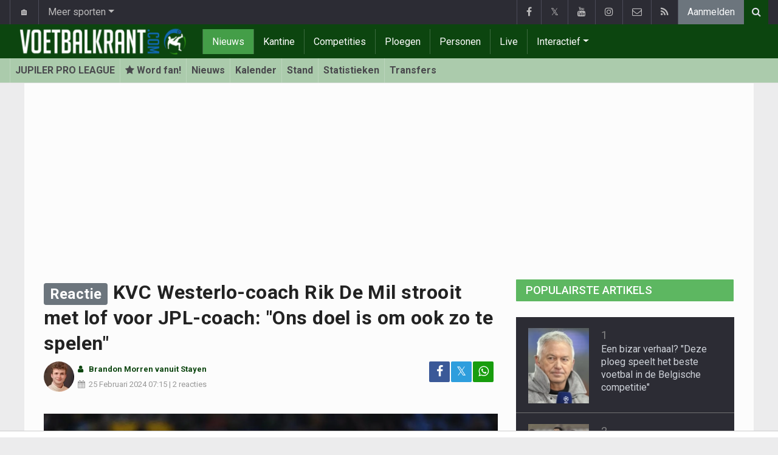

--- FILE ---
content_type: text/html; charset=UTF-8
request_url: https://www.voetbalkrant.com/nieuws/2024-02-25/kvc-westerlo-coach-rik-de-mil-strooit-met-lof-voor-jpl-coach-ons-doel-is-om-ook-zo-te-spelen
body_size: 20996
content:
<!doctype html>
<html lang="nl" class="no-js">
		<head>
		<meta charset="utf-8">
		<meta http-equiv="X-UA-Compatible" content="IE=edge">
		<meta name="viewport" content="width=device-width, initial-scale=1, shrink-to-fit=no">

		<title>KVC Westerlo-coach Rik De Mil strooit met lof voor JPL-coach: "Ons doel is om ook zo te spelen" - Voetbalnieuws | Voetbalkrant.com</title>

						<link rel="alternate" type="application/rss+xml" href="/rss">
		<meta name="title" content="KVC Westerlo-coach Rik De Mil strooit met lof voor JPL-coach: &quot;Ons doel is om ook zo te spelen&quot; - Voetbalnieuws | Voetbalkrant.com" />
		<meta name="description" content="KVC Westerlo ging zaterdag met 1-0 onderuit op het veld van STVV. Coach Rik De Mil had enorm veel lof voor zijn collega-coach Thorsten Fink." />
		<meta name="keywords" content="" />
		<meta name="robots" content="index,follow,max-image-preview:large" />
		<meta name="copyright" content="Copyright 2002-2025 www.voetbalkrant.com" />
		<meta name="language" content="nl" />

		        <link rel="preconnect" href="https://fonts.googleapis.com">
        <link rel="preconnect" href="https://fonts.gstatic.com" crossorigin>
        <link rel="preconnect" href="https://www.googletagmanager.com" />

        <link rel="dns-prefetch" href="https://fonts.googleapis.com" />
        <link rel="dns-prefetch" href="https://fonts.gstatic.com" />
        <link rel="dns-prefetch" href="https://www.googletagmanager.com" />
        <link rel="preload" href="https://www.sportid.be/css/top-20250311.min.css" as="style">
        <link rel="preload" href="https://fonts.googleapis.com/css2?family=Roboto+Slab:ital,wght@0,300;0,400;0,500;0,600;0,700;1,400&family=Roboto:ital,wght@0,300;0,400;0,500;0,600;0,700;1,400&display=swap" as="font" crossorigin>
                    <link rel="preload" fetchpriority="high" href="https://www.voetbalkrant.com/media/cache/300x250/images/2024/01/20/full/rik-de-mil.webp" as="image" media="(max-width: 324.9px)" type="image/webp">
            <link rel="preload" fetchpriority="high" href="https://www.voetbalkrant.com/media/cache/400x280/images/2024/01/20/full/rik-de-mil.webp" as="image" media="(min-width: 325px) and (max-width: 424.9px)" type="image/webp">
            <link rel="preload" fetchpriority="high" href="https://www.voetbalkrant.com/media/cache/500x350/images/2024/01/20/full/rik-de-mil.webp" as="image" media="(min-width: 425px) and (max-width: 524.9px)" type="image/webp">
            <link rel="preload" fetchpriority="high" href="https://www.voetbalkrant.com/media/cache/600x400/images/2024/01/20/full/rik-de-mil.webp" as="image" media="(min-width: 525px) and (max-width: 624.9px)" type="image/webp">
            <link rel="preload" fetchpriority="high" href="https://www.voetbalkrant.com/media/cache/full/images/2024/01/20/full/rik-de-mil.webp" as="image" media="(min-width: 625px)" type="image/webp">
        
						<link rel="apple-touch-icon" sizes="180x180" href="https://www.sportid.be/images/icons/soccer/apple-touch-icon.png">
        <link rel="icon" type="image/png" sizes="32x32" href="https://www.sportid.be/images/icons/soccer/favicon-32x32.png">
        <link rel="icon" type="image/png" sizes="16x16" href="https://www.sportid.be/images/icons/soccer/favicon-16x16.png">
        <link rel="manifest" href="https://www.sportid.be/images/icons/soccer/site.webmanifest">
                <link rel="shortcut icon" href="https://www.sportid.be/images/icons/soccer/favicon.ico">
        <meta name="msapplication-TileColor" content="#4cb050">
        <meta name="msapplication-config" content="https://www.sportid.be/images/icons/soccer/browserconfig.xml">
        <meta name="theme-color" content="#ffffff">
		
				                    		<link rel="canonical" href="https://www.voetbalkrant.com/nieuws/2024-02-25/kvc-westerlo-coach-rik-de-mil-strooit-met-lof-voor-jpl-coach-ons-doel-is-om-ook-zo-te-spelen">
								<meta property="og:title" content="KVC Westerlo-coach Rik De Mil strooit met lof voor JPL-coach: &quot;Ons doel is om ook zo te spelen&quot;" />
		<meta property="og:description" content="KVC Westerlo ging zaterdag met 1-0 onderuit op het veld van STVV. Coach Rik De Mil had enorm veel lof voor zijn collega-coach Thorsten Fink." />
		<meta property="og:url" content="https://www.voetbalkrant.com/nieuws/2024-02-25/kvc-westerlo-coach-rik-de-mil-strooit-met-lof-voor-jpl-coach-ons-doel-is-om-ook-zo-te-spelen" />
						<meta property="og:image" content="https://www.voetbalkrant.com/media/cache/large/images/2024/01/20/full/rik-de-mil.webp" />
		<link rel="image_src" type="image/webp" href="https://www.voetbalkrant.com/media/cache/large/images/2024/01/20/full/rik-de-mil.webp" />
				<meta property="og:site_name" content="Voetbalkrant.com" />
		<meta property="fb:app_id" content="66473854045" />
				    		    		    		<meta property="fb:pages" content="34106953120" />    		    				
		        <link rel="amphtml" href="https://www.voetbalkrant.com/nieuws/2024-02-25/kvc-westerlo-coach-rik-de-mil-strooit-met-lof-voor-jpl-coach-ons-doel-is-om-ook-zo-te-spelen/amp">        <meta property="og:type" content="article" />
                <meta property="og:image:width" content="1200" />
        <meta property="og:image:height" content="630" />
                <meta property="article:published_time" content="2024-02-25T07:15:00+01:00" />
        <meta property="article:modified_time" content="2024-02-26T00:00:02+01:00" />
                <meta property="article:publisher" content="https://www.facebook.com/Voetbalkrant" />        <meta property="article:section" content="Sports" />
                        <meta property="article:tag" content="Jupiler Pro League" />
                                        <meta property="article:tag" content="STVV" />
                <meta property="article:tag" content="Westerlo" />
                                        
                <meta name="twitter:card" content="summary_large_image">
                <meta name="twitter:site" content="@voetbalkrant">
        <meta name="twitter:creator" content="@voetbalkrant">
                <meta name="twitter:title" content="KVC Westerlo-coach Rik De Mil strooit met lof voor JPL-coach: &quot;Ons doel is om ook zo te spelen&quot;">
        <meta name="twitter:description" content="KVC Westerlo ging zaterdag met 1-0 onderuit op het veld van STVV. Coach Rik De Mil had enorm veel lof voor zijn collega-coach Thorsten Fink.">
        <meta name="twitter:image" content="https://www.voetbalkrant.com/media/cache/large/images/2024/01/20/full/rik-de-mil.webp">
		<link href="https://fonts.googleapis.com/css2?family=Roboto+Slab:ital,wght@0,300;0,400;0,500;0,600;0,700;1,400&family=Roboto:ital,wght@0,300;0,400;0,500;0,600;0,700;1,400&display=swap" rel="stylesheet">
		<!-- Bootstrap core CSS -->
		            <link href="https://www.sportid.be/css/top-20250311.min.css" rel="stylesheet">
		
		
        		
        		
		<script type="text/javascript">
 window.dataLayer = window.dataLayer || [];
 
 dataLayer.push({'loggedIn':'false',});
 (function(w,d,s,l,i){w[l]=w[l]||[];w[l].push({'gtm.start':
 new Date().getTime(),event:'gtm.js'});var f=d.getElementsByTagName(s)[0],
 j=d.createElement(s),dl=l!='dataLayer'?'&l='+l:'';j.async=true;j.src=
 'https://www.googletagmanager.com/gtm.js?id='+i+dl;f.parentNode.insertBefore(j,f);
 })(window,document,'script','dataLayer','GTM-FBT8');
 </script><script async src="https://tags.refinery89.com/voetbalkrantcom.js"></script>
		<!-- HTML5 shim and Respond.js for IE8 support of HTML5 elements and media queries -->
		<!--[if lt IE 9]>
			<script src="https://oss.maxcdn.com/html5shiv/3.7.3/html5shiv.min.js"></script>
			<script src="https://oss.maxcdn.com/respond/1.4.2/respond.min.js"></script>
		<![endif]-->

		<script>document.documentElement.classList.remove("no-js");</script>
	</head>


	<body>
<noscript><iframe src="https://www.googletagmanager.com/ns.html?id=GTM-FBT8" height="0" width="0" style="display:none;visibility:hidden"></iframe></noscript>
<div id="wrapper" data-color="green">
		<header id="header">
    		<!-- Begin .top-menu -->
    		    		<nav id="top-menu" class="navbar navbar-expand navbar-dark">
    			<div class="container">
        			<ul class="navbar-nav mr-auto">
    			                				<li class="nav-item d-none d-sm-block"><a class="nav-link" href="//www.sport-planet.eu/" data-toggle="tooltip" data-placement="bottom" title="Sport-planet.eu">🏠</a></li>
        				<li class="nav-item dropdown">
        					<a class="nav-link dropdown-toggle" data-toggle="dropdown" href="#" role="button" aria-haspopup="true" aria-expanded="false">Meer sporten</a>
        					<div class="dropdown-menu">
        						                                <a class="dropdown-item" href="https://www.voetbalkrant.com/">Voetbal</a>
                                <a class="dropdown-item" href="https://www.wielerkrant.be/">Wielrennen</a>
                                <a class="dropdown-item" href="https://www.autosportkrant.be/">Auto/motorsport</a>
                                                                                                        						        		                        					</div>
        				</li>
        		                				        			            			</ul>
        			<ul class="navbar-nav my-2 my-md-0 social-icons hovercolored">
        				<li class="nav-item facebook"><a class="nav-link facebook" href="https://www.facebook.com/Voetbalkrant" title="Facebook" target="_blank"><i class="fa fa-facebook"></i></a></li>        				<li class="nav-item twitter"><a class="nav-link" href="https://twitter.com/voetbalkrant" title="Twitter" target="_blank">𝕏</a></li>        				<li class="nav-item youtube d-none d-md-block"><a class="nav-link" href="https://www.youtube.com/voetbalkrantcom" title="YouTube" target="_blank"><i class="fa fa-youtube"></i></a></li>                        <li class="nav-item instagram d-none d-md-block"><a class="nav-link" href="https://www.instagram.com/voetbalkrant.be" title="Instagram" target="_blank"><i class="fa fa-instagram"></i></a></li>
        				<li class="nav-item pinterest d-none d-sm-block"><a class="nav-link" href="/contact" title="Contacteer ons"><i class="fa fa-envelope-o"></i></a></li>
        				<li class="nav-item rss d-none d-sm-block"><a class="nav-link" href="/rss" title="RSS Feed"><i class="fa fa-rss"></i></a></li>        				        				<li class="nav-item"><a class="nav-link bg-secondary text-light" rel="nofollow" href="/aanmelden?continue=https://www.voetbalkrant.com/nieuws/2024-02-25/kvc-westerlo-coach-rik-de-mil-strooit-met-lof-voor-jpl-coach-ons-doel-is-om-ook-zo-te-spelen">Aanmelden</a></li>
        				        			</ul>
        			        			<form class="form-inline d-none d-md-block" method="get" action="/zoeken">
        				<div class="search-container">
        					<div class="search-icon-btn"> <span style="cursor:pointer"><i class="fa fa-search"></i></span> </div>
        					<div class="search-input">
        						<input type="search" name="q" class="form-control search-bar" placeholder="Zoeken..." title="Zoeken"/>
        					</div>
        				</div>
        			</form>
        			    			</div>
    		</nav>
    		    		    			</header>
	<div class="clearfix"></div>
	<nav id="main-menu" class="navbar sticky-top navbar-expand-md navbar-dark">
		<div class="container">
																																    																											<a class="navbar-brand" href="/"><img src="https://www.voetbalkrant.com/images/logos/300x_/voetbalkrant.png" alt="Voetbalkrant.com" height="56" width="300" /></a>
			<button class="navbar-toggler" type="button" data-toggle="collapse" data-target="#navbarMainMenu" aria-controls="navbarMainMenu" aria-expanded="false">
				<span class="navbar-toggler-icon"></span>
			</button>
			<div class="collapse navbar-collapse" id="navbarMainMenu">
    			<ul class="nav navbar-nav">
    				    				    				    				    				        				                                                                                                                                                                                                				<li class="nav-item active"><a class="nav-link" href="/nieuws" title="Voetbalnieuws">Nieuws</a></li>
    				    				    				    				        				                                                                            				<li class="nav-item "><a class="nav-link" href="/kantine" title="Kantine">Kantine</a></li>
    				    				    				    				        				                                                                            				<li class="nav-item "><a class="nav-link" href="/competities" title="Competities">Competities</a></li>
    				    				    				    				        				                                                                            				<li class="nav-item "><a class="nav-link" href="/ploegen" title="Ploegen">Ploegen</a></li>
    				    				    				    				        				                                                                            				<li class="nav-item "><a class="nav-link" href="/personen" title="Personen">Personen</a></li>
    				    				    				    				        				                                                                            				<li class="nav-item "><a class="nav-link" href="/live" title="Live">Live</a></li>
    				    				    				    				    				<li class="nav-item dropdown">
    					<a href="#" class="dropdown-toggle" data-toggle="dropdown">Interactief</a>
    					<div class="dropdown-menu">
    						    						    						    						    						<a class="dropdown-item" href="/interactive">Prono/Managerspel</a>
    						    						    						    						    						    						    						    						<a class="dropdown-item" href="/etornooi">E-tornooi</a>
    						    						    						    						    						    						    						    						<a class="dropdown-item" href="/quiz">Quiz</a>
    						    						    						    						    					</div>
    				</li>
    				    				    				<li class="nav-item d-md-none "><a class="nav-link" href="/zoeken">Zoeken</a></li>    				<li class="nav-item d-md-none "><a class="nav-link" href="/contact">Contacteer ons</a></li>
    				    			</ul>
    		</div>
		</div>
	</nav>
	<nav id="second-menu" class="navbar navbar-expand navbar-light">
		<div class="container">
			<ul class="nav navbar-nav">
																				    				<li><a href="/belgie/jupiler-pro-league">JUPILER PRO LEAGUE</a></li>
				    																<li><a href="/aanmelden" aria-label="Aanmelden"><span class="fa fa-star"></span> Word fan!</a></li>
																    				<li><a href="/belgie/jupiler-pro-league/nieuws">Nieuws</a></li>
				    																    				<li><a href="/belgie/jupiler-pro-league/kalender">Kalender</a></li>
				    																    				<li><a href="/belgie/jupiler-pro-league/stand">Stand</a></li>
				    																    				<li><a href="/belgie/jupiler-pro-league/statistieken">Statistieken</a></li>
				    																    				<li><a href="/belgie/jupiler-pro-league/transfers">Transfers</a></li>
				    															</ul>
                                        	</div>
    </nav>
		<div aria-live="polite" aria-atomic="true" style="position: relative;z-index:98;">
    	<div id="toasts" style="position:fixed; bottom: 16px; right: 16px;margin:16px;z-index:98;"></div>
    </div>
		<!--========== END #HEADER ==========-->
	<!--========== BEGIN #MAIN-SECTION ==========-->
	<section id="main-section">
	    		<div class="container">
		    					    		        					<div id="leaderboard_top" class="leaderboard text-center" style="min-height:250px;"></div>		</div>
                        <section class="module">
        	<div class="container">
        		        		        		<div class="row no-gutter">
        			<div class="col-sm-9 col-lg-8">
        				<article id="article" class="item-full" style="max-width:750px;">
		<div class="item-main">
		<div class="item-title">
            <h1 id="article-title"><span class="badge badge-secondary">Reactie</span> KVC Westerlo-coach Rik De Mil strooit met lof voor JPL-coach: "Ons doel is om ook zo te spelen"</h1>
					</div>
		<div style="width:100%;">
			<div class="float-left">
                																<a href="https://www.voetbalkrant.com/redactie/brandon-morren"><img alt="Brandon Morren" src="https://www.sportid.be/images/writer/brandon-morren.webp" height="50" width="50" class="fixed rounded-circle" style="margin-right:6px;"/></a>
												                			</div>
			<div class="item-meta-elements float-left" style="line-height:25px;">
				<i class="fa fa-user date"></i> <strong class="date"><a class="font-weight-bold" href="https://www.voetbalkrant.com/redactie/brandon-morren">Brandon Morren</a> vanuit Stayen</strong><br/>
				<span class="float-left"><i class="fa fa-calendar"></i><time class="op-published" datetime="2024-02-25T07:15:00+01:00"><a href="/nieuws/2024-02-25">25 Februari 2024</a> 07:15</time> | <a id="go_to_comments_top" href="#reacties" onclick="javascript:scrollToDiv('#reacties');return false;">2 reacties</a></span>
			</div>
			<div id="social-icons" class="float-right d-none d-sm-block">
				<ul class="social-icons colored">
					<li><a id="share_facebook_top" aria-label="Deel op: Facebook" href="https://www.facebook.com/sharer.php?u=https%3A%2F%2Fwww.voetbalkrant.com%2Fnieuws%2F2024-02-25%2Fkvc-westerlo-coach-rik-de-mil-strooit-met-lof-voor-jpl-coach-ons-doel-is-om-ook-zo-te-spelen" target="_blank" class="facebook"><i class="fa fa-facebook"></i></a></li>
					<li><a id="share_twitter_top" aria-label="Deel op: Twitter" href="https://twitter.com/share?text=KVC%20Westerlo-coach%20Rik%20De%20Mil%20strooit%20met%20lof%20voor%20JPL-coach%3A%20%22Ons%20doel%20is%20om%20ook%20zo%20te%20spelen%22&url=https%3A%2F%2Fwww.voetbalkrant.com%2Fnieuws%2F2024-02-25%2Fkvc-westerlo-coach-rik-de-mil-strooit-met-lof-voor-jpl-coach-ons-doel-is-om-ook-zo-te-spelen" target="_blank" class="twitter">𝕏</a></li>
					<li><a id="share_whatsapp_top" aria-label="Deel op: WhatsApp" href="whatsapp://send?text=https://www.voetbalkrant.com/nieuws/2024-02-25/kvc-westerlo-coach-rik-de-mil-strooit-met-lof-voor-jpl-coach-ons-doel-is-om-ook-zo-te-spelen" class="whatsapp"><i class="fa fa-whatsapp"></i></a></li>
				</ul>
			</div>
		</div>
		<div class="clearfix"></div>
        				<div class="item-image-head">
			            <picture>
                                <source
                    srcset="https://www.voetbalkrant.com/media/cache/full/images/2024/01/20/full/rik-de-mil.webp"
                    media="(min-width: 750px)"
                    width="750"
                    height="500"
                    type="image/webp"
                />
                <source
                    srcset="https://www.voetbalkrant.com/media/cache/600x400/images/2024/01/20/full/rik-de-mil.webp"
                    media="(min-width: 625px)"
                    width="600"
                    height="400"
                    type="image/webp"
                />
                <source
                    srcset="https://www.voetbalkrant.com/media/cache/500x350/images/2024/01/20/full/rik-de-mil.webp"
                    media="(min-width: 525px)"
                    width="500"
                    height="350"
                    type="image/webp"
                />
                <source
                    srcset="https://www.voetbalkrant.com/media/cache/400x280/images/2024/01/20/full/rik-de-mil.webp"
                    media="(min-width: 425px)"
                    width="400"
                    height="280"
                    type="image/webp"
                />
                <source
                    srcset="https://www.voetbalkrant.com/media/cache/300x250/images/2024/01/20/full/rik-de-mil.webp"
                    media="(max-width: 299px)"
                    width="300"
                    height="200"
                    type="image/webp"
                />
                <img
                    class="img-fluid"
                    src="https://www.voetbalkrant.com/media/cache/full/images/2024/01/20/full/rik-de-mil.webp"
                    srcset="https://www.voetbalkrant.com/media/cache/full/images/2024/01/20/full/rik-de-mil.webp"
                    alt="KVC Westerlo-coach Rik De Mil strooit met lof voor JPL-coach: &quot;Ons doel is om ook zo te spelen&quot;"
                    width="750"
                    height="500" fetchpriority="high"
                />
            </picture>
            			<noscript>
				<img class="img-fluid" src="https://www.voetbalkrant.com/media/cache/full/images/2024/01/20/full/rik-de-mil.webp" alt="KVC Westerlo-coach Rik De Mil strooit met lof voor JPL-coach: &quot;Ons doel is om ook zo te spelen&quot;" width="750" height="500" />
			</noscript>
			<br/><span class="copyright">Foto: &copy; photonews</span>		</div>
		<div class="clearfix"></div>
		            	    	<div id="requestNotificationPermission" class="d-none alert alert-warning"><span class="badge badge-warning">NIEUW</span> <a id="btnRequestNotificationPermission" href="#" class="alert-link">Ontvang meldingen bij belangrijk nieuws! <u>Schrijf je HIER in!</u></a></div>
        		<div class="item-content">

			            			                <a href="https://instagram.com/voetbalkrant.be" target="_blank" style="text-decoration:none;">
		<div style="background-color:#c13584;text-align:center;">
          <p style="border-width:0px;"><span class="btn btn-block text-white" style="font-size:16px;"><i class="fa fa-instagram"></i> Volg Voetbalkrant nu via Instagram!</span></p>
        </div>
    </a>            
						<p class="intro">KVC Westerlo ging zaterdag met 1-0 onderuit op het veld van STVV. Coach Rik De Mil had enorm veel lof voor zijn collega-coach Thorsten Fink.</p>
												<div id="ad-intro-text" class="text-center" style="min-height:250px;"></div>
									            						<div id="article_text">
            	                                			    <p>Westerlo-coach Rik De Mil is duidelijk onder de indruk van de manier waarop Sint-Truiden speelt. &quot;De manier waarop <a href="/belgie/sint-truiden">STVV</a> speelt nu met het wisselen van posities, de manier waarop dat gebeurt is enorm goed. Ze hebben een jonge ploeg, ze maken ook fouten vanwege hun leeftijd soms, daarom verliezen ze soms punten. Maar als ze de bal hebben en hun ding kunnen doen dan heeft iedere ploeg het er moeilijk mee&quot;, vertelde hij na afloop.</p><p>&quot;Dan heb je zoals bij bijvoorbeeld Anderlecht, individuele kwaliteit nodig om de wedstrijd te kunnen draaien. Misschien moeten wij als een jonge ploeg ook sterk samen spelen. Dan kunnen we tegen iedere ploeg spelen, dat hebben we al laten zien tegen Union bijvoorbeeld. Maar we moeten top zijn dan.&quot;</p><p>De Mil wil graag zelfs op dezelfde manier spelen als STVV dat doet onder Thorsten Fink. &quot;Op voetballend vlak was STVV beter dan wij vandaag. Ons doel moet zijn om ook zo te spelen met <a href="/belgie/westerlo">Westerlo</a>. Ik hou daarvan. We zetten nu stappen.&quot;</p><p>&quot;Ik heb veel respect voor deze coach (Thorsten Fink n.v.d.r.), want hij laat zijn jonge ploeg heel dynamisch voetballen. Dat is ook hoe ik voetbal zie. We moeten nog beter worden, dat is onze uitdaging&quot;, besluit De Mil.</p>
			    			</div>

			                

			
    		<div class="clearfix row no-gutters">
    			<div class="col">
            		<ul class="social-icons colored">
            			<li><a id="share_facebook_bottom" aria-label="Deel op: Facebook" href="https://www.facebook.com/sharer.php?u=https%3A%2F%2Fwww.voetbalkrant.com%2Fnieuws%2F2024-02-25%2Fkvc-westerlo-coach-rik-de-mil-strooit-met-lof-voor-jpl-coach-ons-doel-is-om-ook-zo-te-spelen" target="_blank" class="facebook rounded-pill"><i class="fa fa-facebook text-white"></i></a></li>
            			<li><a id="share_twitter_bottom" aria-label="Deel op: Twitter" href="https://twitter.com/share?text=KVC%20Westerlo-coach%20Rik%20De%20Mil%20strooit%20met%20lof%20voor%20JPL-coach%3A%20%22Ons%20doel%20is%20om%20ook%20zo%20te%20spelen%22&url=https%3A%2F%2Fwww.voetbalkrant.com%2Fnieuws%2F2024-02-25%2Fkvc-westerlo-coach-rik-de-mil-strooit-met-lof-voor-jpl-coach-ons-doel-is-om-ook-zo-te-spelen" target="_blank" class="twitter rounded-pill text-white text-decoration-none">𝕏</a></li>
            			<li><a id="share_whatsapp_bottom" aria-label="Deel op: WhatsApp" href="whatsapp://send?text=https://www.voetbalkrant.com/nieuws/2024-02-25/kvc-westerlo-coach-rik-de-mil-strooit-met-lof-voor-jpl-coach-ons-doel-is-om-ook-zo-te-spelen" class="whatsapp rounded-pill"><i class="fa fa-whatsapp text-white"></i></a></li>
            		</ul>
            	</div>
            	<div class="col text-center align-middle">
            	                	    <a id="go_to_comments_bottom" href="#reacties" onclick="javascript:scrollToDiv('#reacties');return false;" class="rounded-pill" style="text-decoration:none;line-height: 34px;background-color:#17771c;color:white;padding:5px;"><i class="fa fa-comment"></i> 2 reacties</a>
            	                	</div>
            	            	<div class="col align-middle">
                	<a class="float-right text-warning" href="#" onclick="javascript:$(this).hide();$('#correct-article').removeClass('d-none');$('#correct-article-text').focus();return false;" style="text-decoration:none;line-height: 34px;"><span class="fa fa-exclamation-triangle"></span> Corrigeer</a>
                	<div id="correct-article" class="float-right alert alert-warning d-none">
                		Fout gevonden in bovenstaand artikel? Meld het hier!<br/>
                		<textarea id="correct-article-text" class="form-control" rows="3" cols="20"></textarea><br/>
                		<p class="text-center"><button id="correct-article-button" class="btn btn-warning"><span id="correct-article-feedback"></span> Verstuur</button></p>
                	</div>
            	</div>
            	            </div>

            <div class="OUTBRAIN" data-src="https://www.voetbalkrant.com/nieuws/2024-02-25/kvc-westerlo-coach-rik-de-mil-strooit-met-lof-voor-jpl-coach-ons-doel-is-om-ook-zo-te-spelen" data-widget-id="AR_1"></div>
<script>dataLayer.push({'event': 'TaboolaAvailable'});</script>
			
                    	<div class="spacer"></div>

								</div>
				<a href="/nieuws/ontvangen">
		<div style="background-color:#4CB050;text-align:center;">
          <p style="border-width:0px;"><span class="btn btn-block text-white" style="font-size:16px;">Schrijf je nu in voor de Voetbalkrant nieuwsbrief</span></p>
        </div>
    </a>
			
    	<div class="spacer"></div>
	</div>
	<!--  End .post -->
	<div class="clearfix"></div>
	<div class="tags">
        				    		        		        		
<div class="btn-group">
		<a href="/aanmelden" aria-label="Aanmelden" class="btn btn-sm btn-dark"><span class="fa fa-star"></span></a>
		<a href="/belgie/jupiler-pro-league" class="btn btn-sm btn-dark">Jupiler Pro League</a>
	<button type="button" class="comment-btn btn btn-sm btn-dark dropdown-toggle" id="rel_competition_1" data-toggle="dropdown" aria-haspopup="true" aria-expanded="false"></button>
	<div class="dropdown-menu dropdown-menu-right" aria-labelledby="rel_competition_1">
		<span class="dropdown-header">Jupiler Pro League</span>
				<a class="dropdown-item" href="/belgie/jupiler-pro-league"><span class="fa fa-newspaper-o fa-fw"></span> Nieuws</a>
		<a class="dropdown-item" href="/belgie/jupiler-pro-league/kalender"><span class="fa fa-calendar fa-fw"></span> Kalender</a>
		<a class="dropdown-item" href="/belgie/jupiler-pro-league/kalender/download"><span class="fa fa-download fa-fw"></span> Download kalender</a>
				<a class="dropdown-item" href="/belgie/jupiler-pro-league/stand"><span class="fa fa-list-ol fa-fw"></span> Stand</a>
						<a class="dropdown-item" href="/belgie/jupiler-pro-league/statistieken"><span class="fa fa-line-chart fa-fw"></span> Statistieken</a>
		<a class="dropdown-item" href="/belgie/jupiler-pro-league/transfers"><span class="fa fa-exchange fa-fw"></span> Transfers</a>
	</div>
</div>
        		    								    		    			            		            		
<div class="btn-group">
		<a href="/aanmelden" aria-label="Aanmelden" class="btn btn-sm btn-dark"><span class="fa fa-star"></span></a>
		<a href="/belgie/sint-truiden" class="btn btn-sm btn-dark"><img alt="STVV" src="https://www.sportid.be/images/soccer/teams/sinttruiden.png" height="20" width="20"/></a>
	<button type="button" class="comment-btn btn btn-sm btn-dark dropdown-toggle" id="rel_team_43" data-toggle="dropdown" aria-haspopup="true" aria-expanded="false"></button>
	<ul class="dropdown-menu dropdown-menu-right" aria-labelledby="rel_team_43">
		<span class="dropdown-header">STVV</span>
				<a class="dropdown-item" href="/belgie/sint-truiden"><span class="fa fa-newspaper-o"></span> Nieuws</a>
		<a class="dropdown-item" href="/belgie/sint-truiden/info"><span class="fa fa-info-circle fa-fw"></span> Info</a>
		<a class="dropdown-item" href="/belgie/sint-truiden/spelers"><span class="fa fa-users fa-fw"></span> Spelers</a>
		<a class="dropdown-item" href="/belgie/sint-truiden/kalender"><span class="fa fa-calendar fa-fw"></span> Kalender</a>
		<a class="dropdown-item" href="/belgie/sint-truiden/kalender/download"><span class="fa fa-download fa-fw"></span> Download kalender</a>
		<a class="dropdown-item" href="/belgie/sint-truiden/transfers"><span class="fa fa-exchange fa-fw"></span> Transfers</a>
	</ul>
</div>
            		        		    		    			            		            		
<div class="btn-group">
		<a href="/aanmelden" aria-label="Aanmelden" class="btn btn-sm btn-dark"><span class="fa fa-star"></span></a>
		<a href="/belgie/westerlo" class="btn btn-sm btn-dark"><img alt="Westerlo" src="https://www.sportid.be/images/soccer/teams/westerlo.png" height="20" width="20"/></a>
	<button type="button" class="comment-btn btn btn-sm btn-dark dropdown-toggle" id="rel_team_44" data-toggle="dropdown" aria-haspopup="true" aria-expanded="false"></button>
	<ul class="dropdown-menu dropdown-menu-right" aria-labelledby="rel_team_44">
		<span class="dropdown-header">Westerlo</span>
				<a class="dropdown-item" href="/belgie/westerlo"><span class="fa fa-newspaper-o"></span> Nieuws</a>
		<a class="dropdown-item" href="/belgie/westerlo/info"><span class="fa fa-info-circle fa-fw"></span> Info</a>
		<a class="dropdown-item" href="/belgie/westerlo/spelers"><span class="fa fa-users fa-fw"></span> Spelers</a>
		<a class="dropdown-item" href="/belgie/westerlo/kalender"><span class="fa fa-calendar fa-fw"></span> Kalender</a>
		<a class="dropdown-item" href="/belgie/westerlo/kalender/download"><span class="fa fa-download fa-fw"></span> Download kalender</a>
		<a class="dropdown-item" href="/belgie/westerlo/transfers"><span class="fa fa-exchange fa-fw"></span> Transfers</a>
	</ul>
</div>
            		        		    							</div>
    <div class="spacer"></div>
    	<h2><a id="go_to_more_news" href="#more_news" onclick="javascript:scrollToDiv('#more_news');return false;" class="btn btn-outline-secondary btn-block"><i class="fa fa-arrow-down" style="margin-right:20px;" aria-hidden="true"></i>Meer nieuws <i class="fa fa-arrow-down" style="margin-left:20px;" aria-hidden="true"></i></a></h2>
</article>

<div class="clearfix"></div>
<div class="spacer"></div>
<div id="divComments"></div>
    <div id="more_news" class="overview-by-3">
						<div class="item">
		<div class="item-image">
			<a class="img-link " href="/nieuws/2025-12-29/al-meer-dan-twee-maanden-in-de-lappenmand-de-terugkeer-van-zeno-debast-komt-dichterbij">
    		    			    				    	<img class="lazy img-fluid img-full rounded" loading="lazy" src="[data-uri]" data-src="https://www.voetbalkrant.com/media/cache/400x280/images/2025/10/10/full/debast-zeno.webp" alt="Al meer dan twee maanden in de lappenmand: de terugkeer van Zeno Debast komt dichterbij" width="400" height="280"/>
			    	<noscript><img class="img-fluid rounded" src="https://www.voetbalkrant.com/media/cache/400x280/images/2025/10/10/full/debast-zeno.webp" alt="Al meer dan twee maanden in de lappenmand: de terugkeer van Zeno Debast komt dichterbij" width="400" height="280"/></noscript>
			    				    		    </a>
			    								</div>
		<div class="item-content">
			<h3><a class="personalized_article_1" href="/nieuws/2025-12-29/al-meer-dan-twee-maanden-in-de-lappenmand-de-terugkeer-van-zeno-debast-komt-dichterbij">Al meer dan twee maanden in de lappenmand: de terugkeer van Zeno Debast komt dichterbij</a></h3>
			<div class="clearfix">
				<div class="item-date float-left">
					<i class="fa fa-calendar"></i><span class="time mr-2">14:20</span>
					    				<span class="float-right">
        				                		                		<a class="ml-1 rel_team_logo" href="/belgie/anderlecht"><img src="https://www.sportid.be/images/soccer/teams/anderlecht.png" alt="Anderlecht" title="Anderlecht" align="absmiddle" height="20" width="20" /></a>
                		                		                		                		<a class="ml-1 rel_team_logo" href="/portugal/sporting-lissabon"><img src="https://www.sportid.be/images/soccer/teams/Sporting-CP-Lisbon-icon.png" alt="Sporting Lissabon" title="Sporting Lissabon" align="absmiddle" height="20" width="20" /></a>
                		                		            		</span>
            						</div>
    			<!--p><a href="#" target="_blank" class="external-link">{news_item3.INTRO}</a></p-->
    			    			<div class="float-right">
    				<a class="overview_3col_comment" href="/nieuws/2025-12-29/al-meer-dan-twee-maanden-in-de-lappenmand-de-terugkeer-van-zeno-debast-komt-dichterbij#comments" aria-label="Reageer"><span class="fa fa-comment"></span></a>
    			</div>
    		</div>
		</div>
	</div>
							<div class="item">
		<div class="item-image">
			<a class="img-link " href="/nieuws/2025-12-29/officieel-charles-vanhoutte-krijgt-naam-met-ervaring-als-nieuwe-coach-bij-nice">
    		    			    				    	<img class="lazy img-fluid img-full rounded" loading="lazy" src="[data-uri]" data-src="https://www.voetbalkrant.com/media/cache/400x280/images/2025/11/06/full/vanhoutte-charles.webp" alt="📷 OFFICIEEL Charles Vanhoutte krijgt naam met ervaring als nieuwe coach bij Nice" width="400" height="280"/>
			    	<noscript><img class="img-fluid rounded" src="https://www.voetbalkrant.com/media/cache/400x280/images/2025/11/06/full/vanhoutte-charles.webp" alt="📷 OFFICIEEL Charles Vanhoutte krijgt naam met ervaring als nieuwe coach bij Nice" width="400" height="280"/></noscript>
			    				    		    </a>
			    								</div>
		<div class="item-content">
			<h3><a class="personalized_article_2" href="/nieuws/2025-12-29/officieel-charles-vanhoutte-krijgt-naam-met-ervaring-als-nieuwe-coach-bij-nice">📷 OFFICIEEL Charles Vanhoutte krijgt naam met ervaring als nieuwe coach bij Nice</a></h3>
			<div class="clearfix">
				<div class="item-date float-left">
					<i class="fa fa-calendar"></i><span class="time mr-2">14:00</span>
					    				<span class="float-right">
        				                		                		<a class="ml-1 rel_team_logo" href="/frankrijk/nice"><img src="https://www.sportid.be/images/soccer/teams/OGC-Nice-icon.png" alt="Nice" title="Nice" align="absmiddle" height="20" width="20" /></a>
                		                		                		                		<a class="ml-1 rel_team_logo" href="/belgie/union-sg"><img src="https://www.sportid.be/images/soccer/teams/union_sg.png" alt="Union SG" title="Union SG" align="absmiddle" height="20" width="20" /></a>
                		                		            		</span>
            						</div>
    			<!--p><a href="#" target="_blank" class="external-link">{news_item3.INTRO}</a></p-->
    			    			<div class="float-right">
    				<a class="overview_3col_comment" href="/nieuws/2025-12-29/officieel-charles-vanhoutte-krijgt-naam-met-ervaring-als-nieuwe-coach-bij-nice#comments" aria-label="Reageer"><span class="fa fa-comment"></span></a>
    			</div>
    		</div>
		</div>
	</div>
							<div class="item">
		<div class="item-image">
			<a class="img-link " href="/nieuws/2025-12-29/transfernieuws-transfergeruchten">
    		    			    				    	<img class="lazy img-fluid img-full rounded" loading="lazy" src="[data-uri]" data-src="https://www.voetbalkrant.com/media/cache/400x280/images/2019/04/16/full/voetbalkrantcom.webp" alt="Transfernieuws en Transfergeruchten 29/12: Onyedika - Bongonda - Duranville - Ngonge" width="400" height="280"/>
			    	<noscript><img class="img-fluid rounded" src="https://www.voetbalkrant.com/media/cache/400x280/images/2019/04/16/full/voetbalkrantcom.webp" alt="Transfernieuws en Transfergeruchten 29/12: Onyedika - Bongonda - Duranville - Ngonge" width="400" height="280"/></noscript>
			    				    		    </a>
			    								</div>
		<div class="item-content">
			<h3><a class="personalized_article_3" href="/nieuws/2025-12-29/transfernieuws-transfergeruchten">Transfernieuws en Transfergeruchten 29/12: Onyedika - Bongonda - Duranville - Ngonge</a></h3>
			<div class="clearfix">
				<div class="item-date float-left">
					<i class="fa fa-calendar"></i><span class="time mr-2">13:30</span>
					    				<span class="float-right">
        				                		                		<a class="ml-1 rel_team_logo" href="/belgie/club-brugge"><img src="https://www.sportid.be/images/soccer/teams/clubbrugge.png" alt="Club Brugge" title="Club Brugge" align="absmiddle" height="20" width="20" /></a>
                		                		                		                		<a class="ml-1 rel_team_logo" href="/turkije/galatasaray"><img src="https://www.sportid.be/images/soccer/teams/Galatasaray_SK.png" alt="Galatasaray" title="Galatasaray" align="absmiddle" height="20" width="20" /></a>
                		                		                		                		<a class="ml-1 rel_team_logo" href="/duitsland/borussia-dortmund"><img src="https://www.sportid.be/images/soccer/teams/Borussia-Dortmund-icon.png" alt="Borussia Dortmund" title="Borussia Dortmund" align="absmiddle" height="20" width="20" /></a>
                		                		                		                		                		                		                		                		                		                		            		</span>
            						</div>
    			<!--p><a href="#" target="_blank" class="external-link">{news_item3.INTRO}</a></p-->
    			    			<div class="float-right">
    				<a class="overview_3col_comment" href="/nieuws/2025-12-29/transfernieuws-transfergeruchten#comments" aria-label="Reageer"><span class="fa fa-comment"></span></a>
    			</div>
    		</div>
		</div>
	</div>
							<div class="item">
		<div class="item-image">
			<a class="img-link " href="/nieuws/2025-12-29/vertrekt-hij-dan-toch-deze-week-meeting-gepland-met-club-brugge">
    		    			    				    	<img class="lazy img-fluid img-full rounded" loading="lazy" src="[data-uri]" data-src="https://www.voetbalkrant.com/media/cache/400x280/images/2025/11/02/full/club-brugge-raphael-onyedika.webp" alt="Vertrekt hij dan toch? &#039;Deze week meeting gepland met Club Brugge&#039;" width="400" height="280"/>
			    	<noscript><img class="img-fluid rounded" src="https://www.voetbalkrant.com/media/cache/400x280/images/2025/11/02/full/club-brugge-raphael-onyedika.webp" alt="Vertrekt hij dan toch? &#039;Deze week meeting gepland met Club Brugge&#039;" width="400" height="280"/></noscript>
			    				    		    </a>
			    								</div>
		<div class="item-content">
			<h3><a class="personalized_article_4" href="/nieuws/2025-12-29/vertrekt-hij-dan-toch-deze-week-meeting-gepland-met-club-brugge">Vertrekt hij dan toch? 'Deze week meeting gepland met Club Brugge'</a></h3>
			<div class="clearfix">
				<div class="item-date float-left">
					<i class="fa fa-calendar"></i><span class="time mr-2">13:30</span>
					    				<span class="float-right">
        				                		                		<a class="ml-1 rel_team_logo" href="/belgie/club-brugge"><img src="https://www.sportid.be/images/soccer/teams/clubbrugge.png" alt="Club Brugge" title="Club Brugge" align="absmiddle" height="20" width="20" /></a>
                		                		                		                		<a class="ml-1 rel_team_logo" href="/turkije/galatasaray"><img src="https://www.sportid.be/images/soccer/teams/Galatasaray_SK.png" alt="Galatasaray" title="Galatasaray" align="absmiddle" height="20" width="20" /></a>
                		                		            		</span>
            						</div>
    			<!--p><a href="#" target="_blank" class="external-link">{news_item3.INTRO}</a></p-->
    			    			<div class="float-right">
    				<a class="overview_3col_comment" href="/nieuws/2025-12-29/vertrekt-hij-dan-toch-deze-week-meeting-gepland-met-club-brugge#comments" aria-label="Reageer"><span class="fa fa-comment"></span> <small>1</small></a>
    			</div>
    		</div>
		</div>
	</div>
							<div class="item">
		<div class="item-image">
			<a class="img-link " href="/nieuws/2025-12-29/twee-slimme-spelers-vanhaezebrouck-zegt-wie-anderlecht-zo-hard-mist">
    		    			    				    	<img class="lazy img-fluid img-full rounded" loading="lazy" src="[data-uri]" data-src="https://www.voetbalkrant.com/media/cache/400x280/images/2025/08/10/full/bertaccini-adriano-kana-marco.webp" alt="&quot;Twee slimme spelers&quot;: Vanhaezebrouck zegt wie Anderlecht zo hard mist" width="400" height="280"/>
			    	<noscript><img class="img-fluid rounded" src="https://www.voetbalkrant.com/media/cache/400x280/images/2025/08/10/full/bertaccini-adriano-kana-marco.webp" alt="&quot;Twee slimme spelers&quot;: Vanhaezebrouck zegt wie Anderlecht zo hard mist" width="400" height="280"/></noscript>
			    				    		    </a>
			    								</div>
		<div class="item-content">
			<h3><a class="personalized_article_5" href="/nieuws/2025-12-29/twee-slimme-spelers-vanhaezebrouck-zegt-wie-anderlecht-zo-hard-mist">"Twee slimme spelers": Vanhaezebrouck zegt wie Anderlecht zo hard mist</a></h3>
			<div class="clearfix">
				<div class="item-date float-left">
					<i class="fa fa-calendar"></i><span class="time mr-2">13:00</span>
					    				<span class="float-right">
        				                		                		<a class="ml-1 rel_team_logo" href="/belgie/anderlecht"><img src="https://www.sportid.be/images/soccer/teams/anderlecht.png" alt="Anderlecht" title="Anderlecht" align="absmiddle" height="20" width="20" /></a>
                		                		            		</span>
            						</div>
    			<!--p><a href="#" target="_blank" class="external-link">{news_item3.INTRO}</a></p-->
    			    			<div class="float-right">
    				<a class="overview_3col_comment" href="/nieuws/2025-12-29/twee-slimme-spelers-vanhaezebrouck-zegt-wie-anderlecht-zo-hard-mist#comments" aria-label="Reageer"><span class="fa fa-comment"></span></a>
    			</div>
    		</div>
		</div>
	</div>
							<div class="item">
		<div class="item-image">
			<a class="img-link " href="/nieuws/2025-12-29/wat-doet-antwerp-opvallende-interesse-voor-gyrano-kerk">
    		    			    				    	<img class="lazy img-fluid img-full rounded" loading="lazy" src="[data-uri]" data-src="https://www.voetbalkrant.com/media/cache/400x280/images/2025/12/22/full/kerk-gyrano-ndiaye-moussa.webp" alt="Wat doet Antwerp? &#039;Opvallende interesse voor Gyrano Kerk&#039;" width="400" height="280"/>
			    	<noscript><img class="img-fluid rounded" src="https://www.voetbalkrant.com/media/cache/400x280/images/2025/12/22/full/kerk-gyrano-ndiaye-moussa.webp" alt="Wat doet Antwerp? &#039;Opvallende interesse voor Gyrano Kerk&#039;" width="400" height="280"/></noscript>
			    				    		    </a>
			    								</div>
		<div class="item-content">
			<h3><a class="personalized_article_6" href="/nieuws/2025-12-29/wat-doet-antwerp-opvallende-interesse-voor-gyrano-kerk">Wat doet Antwerp? 'Opvallende interesse voor Gyrano Kerk'</a></h3>
			<div class="clearfix">
				<div class="item-date float-left">
					<i class="fa fa-calendar"></i><span class="time mr-2">12:00</span>
					    				<span class="float-right">
        				                		                		<a class="ml-1 rel_team_logo" href="/belgie/antwerp"><img src="https://www.sportid.be/images/soccer/teams/rafc_logo_01.png" alt="Antwerp" title="Antwerp" align="absmiddle" height="20" width="20" /></a>
                		                		            		</span>
            						</div>
    			<!--p><a href="#" target="_blank" class="external-link">{news_item3.INTRO}</a></p-->
    			    			<div class="float-right">
    				<a class="overview_3col_comment" href="/nieuws/2025-12-29/wat-doet-antwerp-opvallende-interesse-voor-gyrano-kerk#comments" aria-label="Reageer"><span class="fa fa-comment"></span> <small>3</small></a>
    			</div>
    		</div>
		</div>
	</div>
							<div class="item">
		<div class="item-image">
			<a class="img-link " href="/nieuws/2025-12-29/-zet-stvv-de-jpl-op-de-kaart-verdient-een-puskas-nominatie">
    		    			    				    	<img class="lazy img-fluid img-full rounded" loading="lazy" src="[data-uri]" data-src="https://www.voetbalkrant.com/media/cache/400x280/images/2025/12/27/full/saint-trond.webp" alt="🎥 Zet STVV de JPL op de kaart? &quot;Verdient een Puskás-nominatie&quot;" width="400" height="280"/>
			    	<noscript><img class="img-fluid rounded" src="https://www.voetbalkrant.com/media/cache/400x280/images/2025/12/27/full/saint-trond.webp" alt="🎥 Zet STVV de JPL op de kaart? &quot;Verdient een Puskás-nominatie&quot;" width="400" height="280"/></noscript>
			    				    		    </a>
			    								</div>
		<div class="item-content">
			<h3><a class="personalized_article_7" href="/nieuws/2025-12-29/-zet-stvv-de-jpl-op-de-kaart-verdient-een-puskas-nominatie">🎥 Zet STVV de JPL op de kaart? "Verdient een Puskás-nominatie"</a></h3>
			<div class="clearfix">
				<div class="item-date float-left">
					<i class="fa fa-calendar"></i><span class="time mr-2">07:40</span>
					    				<span class="float-right">
        				                		                		<a class="ml-1 rel_team_logo" href="/belgie/sint-truiden"><img src="https://www.sportid.be/images/soccer/teams/sinttruiden.png" alt="STVV" title="STVV" align="absmiddle" height="20" width="20" /></a>
                		                		            		</span>
            						</div>
    			<!--p><a href="#" target="_blank" class="external-link">{news_item3.INTRO}</a></p-->
    			    			<div class="float-right">
    				<a class="overview_3col_comment" href="/nieuws/2025-12-29/-zet-stvv-de-jpl-op-de-kaart-verdient-een-puskas-nominatie#comments" aria-label="Reageer"><span class="fa fa-comment"></span> <small>1</small></a>
    			</div>
    		</div>
		</div>
	</div>
							<div class="item">
		<div class="item-image">
			<a class="img-link " href="/nieuws/2025-12-29/sevilla-grijpt-naar-twee-belgische-opties-voor-wintertransfer">
    		    			    				    	<img class="lazy img-fluid img-full rounded" loading="lazy" src="[data-uri]" data-src="https://www.voetbalkrant.com/media/cache/400x280/images/2023/05/31/full/sevilla.webp" alt="&#039;Sevilla grijpt naar twee Belgische opties voor wintertransfer&#039;" width="400" height="280"/>
			    	<noscript><img class="img-fluid rounded" src="https://www.voetbalkrant.com/media/cache/400x280/images/2023/05/31/full/sevilla.webp" alt="&#039;Sevilla grijpt naar twee Belgische opties voor wintertransfer&#039;" width="400" height="280"/></noscript>
			    				    		    </a>
			    								</div>
		<div class="item-content">
			<h3><a class="personalized_article_8" href="/nieuws/2025-12-29/sevilla-grijpt-naar-twee-belgische-opties-voor-wintertransfer">'Sevilla grijpt naar twee Belgische opties voor wintertransfer'</a></h3>
			<div class="clearfix">
				<div class="item-date float-left">
					<i class="fa fa-calendar"></i><span class="time mr-2">12:40</span>
					    				<span class="float-right">
        				                		                		<a class="ml-1 rel_team_logo" href="/duitsland/borussia-dortmund"><img src="https://www.sportid.be/images/soccer/teams/Borussia-Dortmund-icon.png" alt="Borussia Dortmund" title="Borussia Dortmund" align="absmiddle" height="20" width="20" /></a>
                		                		                		                		<a class="ml-1 rel_team_logo" href="/spanje/sevilla"><img src="https://www.sportid.be/images/soccer/teams/Sevilla-icon.png" alt="Sevilla" title="Sevilla" align="absmiddle" height="20" width="20" /></a>
                		                		                		                		<a class="ml-1 rel_team_logo" href="/rusland/spartak-moskou"><img src="https://www.sportid.be/images/soccer/teams/spartakmoskou.png" alt="Spartak Moskou" title="Spartak Moskou" align="absmiddle" height="20" width="20" /></a>
                		                		            		</span>
            						</div>
    			<!--p><a href="#" target="_blank" class="external-link">{news_item3.INTRO}</a></p-->
    			    			<div class="float-right">
    				<a class="overview_3col_comment" href="/nieuws/2025-12-29/sevilla-grijpt-naar-twee-belgische-opties-voor-wintertransfer#comments" aria-label="Reageer"><span class="fa fa-comment"></span></a>
    			</div>
    		</div>
		</div>
	</div>
							<div class="item">
		<div class="item-image">
			<a class="img-link " href="/nieuws/2025-12-29/raal-wordt-meer-en-meer-paars-wit-wat-kan-la-louviere-verwachten-van-jonathan-kindermans">
    		    			    				    	<img class="lazy img-fluid img-full rounded" loading="lazy" src="[data-uri]" data-src="https://www.voetbalkrant.com/media/cache/400x280/images/2025/04/17/full/scifo-enzo-frutos-nicolas-alejandro.webp" alt="RAAL wordt meer en meer paars-wit: wat kan La Louvière verwachten van Jonathan Kindermans?" width="400" height="280"/>
			    	<noscript><img class="img-fluid rounded" src="https://www.voetbalkrant.com/media/cache/400x280/images/2025/04/17/full/scifo-enzo-frutos-nicolas-alejandro.webp" alt="RAAL wordt meer en meer paars-wit: wat kan La Louvière verwachten van Jonathan Kindermans?" width="400" height="280"/></noscript>
			    				    		    </a>
			    								</div>
		<div class="item-content">
			<h3><a class="personalized_article_9" href="/nieuws/2025-12-29/raal-wordt-meer-en-meer-paars-wit-wat-kan-la-louviere-verwachten-van-jonathan-kindermans">RAAL wordt meer en meer paars-wit: wat kan La Louvière verwachten van Jonathan Kindermans?</a></h3>
			<div class="clearfix">
				<div class="item-date float-left">
					<i class="fa fa-calendar"></i><span class="time mr-2">11:40</span>
					    				<span class="float-right">
        				                		                		<a class="ml-1 rel_team_logo" href="/belgie/anderlecht"><img src="https://www.sportid.be/images/soccer/teams/anderlecht.png" alt="Anderlecht" title="Anderlecht" align="absmiddle" height="20" width="20" /></a>
                		                		                		                		<a class="ml-1 rel_team_logo" href="/belgie/la-louviere"><img src="https://www.sportid.be/images/soccer/teams/raal.webp" alt="La Louvière" title="La Louvière" align="absmiddle" height="20" width="20" /></a>
                		                		            		</span>
            						</div>
    			<!--p><a href="#" target="_blank" class="external-link">{news_item3.INTRO}</a></p-->
    			    			<div class="float-right">
    				<a class="overview_3col_comment" href="/nieuws/2025-12-29/raal-wordt-meer-en-meer-paars-wit-wat-kan-la-louviere-verwachten-van-jonathan-kindermans#comments" aria-label="Reageer"><span class="fa fa-comment"></span></a>
    			</div>
    		</div>
		</div>
	</div>
							<div class="item">
		<div class="item-image">
			<a class="img-link " href="/nieuws/2025-12-29/het-rommelt-in-glasgow-schotse-pers-snoeihard-voor-nicolas-raskin-zijn-coach-antwoordt-meteen">
    		    			    				    	<img class="lazy img-fluid img-full rounded" loading="lazy" src="[data-uri]" data-src="https://www.voetbalkrant.com/media/cache/400x280/images/2025/01/31/full/raskin-nicolas.webp" alt="Het rommelt in Glasgow: Schotse pers snoeihard voor Nicolas Raskin, zijn coach antwoordt meteen" width="400" height="280"/>
			    	<noscript><img class="img-fluid rounded" src="https://www.voetbalkrant.com/media/cache/400x280/images/2025/01/31/full/raskin-nicolas.webp" alt="Het rommelt in Glasgow: Schotse pers snoeihard voor Nicolas Raskin, zijn coach antwoordt meteen" width="400" height="280"/></noscript>
			    				    		    </a>
			    								</div>
		<div class="item-content">
			<h3><a class="personalized_article_10" href="/nieuws/2025-12-29/het-rommelt-in-glasgow-schotse-pers-snoeihard-voor-nicolas-raskin-zijn-coach-antwoordt-meteen">Het rommelt in Glasgow: Schotse pers snoeihard voor Nicolas Raskin, zijn coach antwoordt meteen</a></h3>
			<div class="clearfix">
				<div class="item-date float-left">
					<i class="fa fa-calendar"></i><span class="time mr-2">12:20</span>
					    				<span class="float-right">
        				                		                		                		                		<a class="ml-1 rel_team_logo" href="/schotland/motherwell"><img src="https://www.sportid.be/images/soccer/teams/motherwell.png" alt="Motherwell" title="Motherwell" align="absmiddle" height="20" width="20" /></a>
                		                		            		</span>
            						</div>
    			<!--p><a href="#" target="_blank" class="external-link">{news_item3.INTRO}</a></p-->
    			    			<div class="float-right">
    				<a class="overview_3col_comment" href="/nieuws/2025-12-29/het-rommelt-in-glasgow-schotse-pers-snoeihard-voor-nicolas-raskin-zijn-coach-antwoordt-meteen#comments" aria-label="Reageer"><span class="fa fa-comment"></span></a>
    			</div>
    		</div>
		</div>
	</div>
							<div class="item">
		<div class="item-image">
			<a class="img-link " href="/nieuws/2025-12-29/torino-twijfelt-napoli-kijkt-toe-rode-duivel-en-voormalige-club-speler-staat-voor-cruciale-beslissing">
    		    			    				    	<img class="lazy img-fluid img-full rounded" loading="lazy" src="[data-uri]" data-src="https://www.voetbalkrant.com/media/cache/400x280/images/2024/11/20/full/ngonge-cyril.webp" alt="Torino twijfelt, Napoli kijkt toe: &#039;Rode Duivel en voormalige Club-speler staat voor cruciale beslissing&#039;" width="400" height="280"/>
			    	<noscript><img class="img-fluid rounded" src="https://www.voetbalkrant.com/media/cache/400x280/images/2024/11/20/full/ngonge-cyril.webp" alt="Torino twijfelt, Napoli kijkt toe: &#039;Rode Duivel en voormalige Club-speler staat voor cruciale beslissing&#039;" width="400" height="280"/></noscript>
			    				    		    </a>
			    								</div>
		<div class="item-content">
			<h3><a class="personalized_article_11" href="/nieuws/2025-12-29/torino-twijfelt-napoli-kijkt-toe-rode-duivel-en-voormalige-club-speler-staat-voor-cruciale-beslissing">Torino twijfelt, Napoli kijkt toe: 'Rode Duivel en voormalige Club-speler staat voor cruciale beslissing'</a></h3>
			<div class="clearfix">
				<div class="item-date float-left">
					<i class="fa fa-calendar"></i><span class="time mr-2">11:20</span>
					    				<span class="float-right">
        				                		                		<a class="ml-1 rel_team_logo" href="/belgie/club-brugge"><img src="https://www.sportid.be/images/soccer/teams/clubbrugge.png" alt="Club Brugge" title="Club Brugge" align="absmiddle" height="20" width="20" /></a>
                		                		                		                		<a class="ml-1 rel_team_logo" href="/italie/torino"><img src="https://www.sportid.be/images/soccer/teams/Torino_FC_Logo.png" alt="Torino" title="Torino" align="absmiddle" height="20" width="20" /></a>
                		                		            		</span>
            						</div>
    			<!--p><a href="#" target="_blank" class="external-link">{news_item3.INTRO}</a></p-->
    			    			<div class="float-right">
    				<a class="overview_3col_comment" href="/nieuws/2025-12-29/torino-twijfelt-napoli-kijkt-toe-rode-duivel-en-voormalige-club-speler-staat-voor-cruciale-beslissing#comments" aria-label="Reageer"><span class="fa fa-comment"></span></a>
    			</div>
    		</div>
		</div>
	</div>
							<div class="item">
		<div class="item-image">
			<a class="img-link " href="/nieuws/2025-12-29/hein-vanhaezebrouck-noemt-de-beste-transfer-van-antwerp-gewoonweg-indrukwekkend">
    		    			    				    	<img class="lazy img-fluid img-full rounded" loading="lazy" src="[data-uri]" data-src="https://www.voetbalkrant.com/media/cache/400x280/images/2024/11/04/full/vanhaezebrouck-hein.webp" alt="Hein Vanhaezebrouck noemt de beste &#039;transfer&#039; van Antwerp: &quot;Gewoonweg indrukwekkend&quot;" width="400" height="280"/>
			    	<noscript><img class="img-fluid rounded" src="https://www.voetbalkrant.com/media/cache/400x280/images/2024/11/04/full/vanhaezebrouck-hein.webp" alt="Hein Vanhaezebrouck noemt de beste &#039;transfer&#039; van Antwerp: &quot;Gewoonweg indrukwekkend&quot;" width="400" height="280"/></noscript>
			    				    		    </a>
			    								</div>
		<div class="item-content">
			<h3><a class="personalized_article_12" href="/nieuws/2025-12-29/hein-vanhaezebrouck-noemt-de-beste-transfer-van-antwerp-gewoonweg-indrukwekkend">Hein Vanhaezebrouck noemt de beste 'transfer' van Antwerp: "Gewoonweg indrukwekkend"</a></h3>
			<div class="clearfix">
				<div class="item-date float-left">
					<i class="fa fa-calendar"></i><span class="time mr-2">10:30</span>
					    				<span class="float-right">
        				                		                		<a class="ml-1 rel_team_logo" href="/belgie/antwerp"><img src="https://www.sportid.be/images/soccer/teams/rafc_logo_01.png" alt="Antwerp" title="Antwerp" align="absmiddle" height="20" width="20" /></a>
                		                		            		</span>
            						</div>
    			<!--p><a href="#" target="_blank" class="external-link">{news_item3.INTRO}</a></p-->
    			    			<div class="float-right">
    				<a class="overview_3col_comment" href="/nieuws/2025-12-29/hein-vanhaezebrouck-noemt-de-beste-transfer-van-antwerp-gewoonweg-indrukwekkend#comments" aria-label="Reageer"><span class="fa fa-comment"></span></a>
    			</div>
    		</div>
		</div>
	</div>
							    	    	        		<div class="item">
		<div class="item-image">
			<a class="img-link " href="/nieuws/2025-12-29/cristiano-ronaldo-gaat-waanzinnig-doel-zeker-halen">
    		    			    				    	<img class="lazy img-fluid img-full rounded" loading="lazy" src="[data-uri]" data-src="https://www.voetbalkrant.com/media/cache/400x280/images/2025/12/20/full/ronaldo-cristiano.webp" alt="Cristiano Ronaldo gaat waanzinnig doel &quot;zeker&quot; halen" width="400" height="280"/>
			    	<noscript><img class="img-fluid rounded" src="https://www.voetbalkrant.com/media/cache/400x280/images/2025/12/20/full/ronaldo-cristiano.webp" alt="Cristiano Ronaldo gaat waanzinnig doel &quot;zeker&quot; halen" width="400" height="280"/></noscript>
			    				    		    </a>
			    								</div>
		<div class="item-content">
			<h3><a class="personalized_article_13" href="/nieuws/2025-12-29/cristiano-ronaldo-gaat-waanzinnig-doel-zeker-halen">Cristiano Ronaldo gaat waanzinnig doel "zeker" halen</a></h3>
			<div class="clearfix">
				<div class="item-date float-left">
					<i class="fa fa-calendar"></i><span class="time mr-2">11:00</span>
					    				<span class="float-right">
        				                		                		<a class="ml-1 rel_team_logo" href="/portugal/portugal"><img src="https://www.sportid.be/images/soccer/teams/Portugal.png" alt="Portugal" title="Portugal" align="absmiddle" height="20" width="20" /></a>
                		                		            		</span>
            						</div>
    			<!--p><a href="#" target="_blank" class="external-link">{news_item3.INTRO}</a></p-->
    			    			<div class="float-right">
    				<a class="overview_3col_comment" href="/nieuws/2025-12-29/cristiano-ronaldo-gaat-waanzinnig-doel-zeker-halen#comments" aria-label="Reageer"><span class="fa fa-comment"></span> <small>1</small></a>
    			</div>
    		</div>
		</div>
	</div>
							<div class="item">
		<div class="item-image">
			<a class="img-link " href="/nieuws/2025-12-29/moet-rudi-garcia-deze-belgische-spits-een-kans-geven-ik-verdien-een-oproep">
    		    			    				    	<img class="lazy img-fluid img-full rounded" loading="lazy" src="[data-uri]" data-src="https://www.voetbalkrant.com/media/cache/400x280/images/2025/11/17/full/garcia-rudi3.webp" alt="Moet Rudi Garcia deze Belgische spits een kans geven? &quot;Ik verdien een oproep&quot;" width="400" height="280"/>
			    	<noscript><img class="img-fluid rounded" src="https://www.voetbalkrant.com/media/cache/400x280/images/2025/11/17/full/garcia-rudi3.webp" alt="Moet Rudi Garcia deze Belgische spits een kans geven? &quot;Ik verdien een oproep&quot;" width="400" height="280"/></noscript>
			    				    		    </a>
			    								</div>
		<div class="item-content">
			<h3><a class="personalized_article_14" href="/nieuws/2025-12-29/moet-rudi-garcia-deze-belgische-spits-een-kans-geven-ik-verdien-een-oproep">Moet Rudi Garcia deze Belgische spits een kans geven? "Ik verdien een oproep"</a></h3>
			<div class="clearfix">
				<div class="item-date float-left">
					<i class="fa fa-calendar"></i><span class="time mr-2">10:10</span>
					    				<span class="float-right">
        				                		                		<a class="ml-1 rel_team_logo" href="/belgie/belgie"><img src="https://www.sportid.be/images/soccer/teams/Belgium.png" alt="België" title="België" align="absmiddle" height="20" width="20" /></a>
                		                		            		</span>
            						</div>
    			<!--p><a href="#" target="_blank" class="external-link">{news_item3.INTRO}</a></p-->
    			    			<div class="float-right">
    				<a class="overview_3col_comment" href="/nieuws/2025-12-29/moet-rudi-garcia-deze-belgische-spits-een-kans-geven-ik-verdien-een-oproep#comments" aria-label="Reageer"><span class="fa fa-comment"></span></a>
    			</div>
    		</div>
		</div>
	</div>
							<div class="item">
		<div class="item-image">
			<a class="img-link " href="/nieuws/2025-12-29/dit-is-waarom-ivan-leko-plots-een-bloedlip-had-tijdens-de-topper-tegen-krc-genk">
    		    			    				    	<img class="lazy img-fluid img-full rounded" loading="lazy" src="[data-uri]" data-src="https://www.voetbalkrant.com/media/cache/400x280/images/2025/12/26/full/leko-ivan.webp" alt="Dit is waarom Ivan Leko plots een bloedlip had tijdens de topper tegen KRC Genk" width="400" height="280"/>
			    	<noscript><img class="img-fluid rounded" src="https://www.voetbalkrant.com/media/cache/400x280/images/2025/12/26/full/leko-ivan.webp" alt="Dit is waarom Ivan Leko plots een bloedlip had tijdens de topper tegen KRC Genk" width="400" height="280"/></noscript>
			    				    		    </a>
			    								</div>
		<div class="item-content">
			<h3><a class="personalized_article_15" href="/nieuws/2025-12-29/dit-is-waarom-ivan-leko-plots-een-bloedlip-had-tijdens-de-topper-tegen-krc-genk">Dit is waarom Ivan Leko plots een bloedlip had tijdens de topper tegen KRC Genk</a></h3>
			<div class="clearfix">
				<div class="item-date float-left">
					<i class="fa fa-calendar"></i><span class="time mr-2">09:00</span>
					    				<span class="float-right">
        				                		                		<a class="ml-1 rel_team_logo" href="/belgie/club-brugge"><img src="https://www.sportid.be/images/soccer/teams/clubbrugge.png" alt="Club Brugge" title="Club Brugge" align="absmiddle" height="20" width="20" /></a>
                		                		            		</span>
            						</div>
    			<!--p><a href="#" target="_blank" class="external-link">{news_item3.INTRO}</a></p-->
    			    			<div class="float-right">
    				<a class="overview_3col_comment" href="/nieuws/2025-12-29/dit-is-waarom-ivan-leko-plots-een-bloedlip-had-tijdens-de-topper-tegen-krc-genk#comments" aria-label="Reageer"><span class="fa fa-comment"></span></a>
    			</div>
    		</div>
		</div>
	</div>
							<div class="item">
		<div class="item-image">
			<a class="img-link " href="/nieuws/2025-12-29/antonio-conte-wil-nog-wat-kwijt-over-lukaku-en-de-bruyne-niet-te-onderschatten">
    		    			    				    	<img class="lazy img-fluid img-full rounded" loading="lazy" src="[data-uri]" data-src="https://www.voetbalkrant.com/media/cache/400x280/images/2025/11/14/full/conte-antonio-lukaku-romelu.webp" alt="Antonio Conte wil nog wat kwijt over Lukaku en De Bruyne: &quot;Niet te onderschatten&quot;" width="400" height="280"/>
			    	<noscript><img class="img-fluid rounded" src="https://www.voetbalkrant.com/media/cache/400x280/images/2025/11/14/full/conte-antonio-lukaku-romelu.webp" alt="Antonio Conte wil nog wat kwijt over Lukaku en De Bruyne: &quot;Niet te onderschatten&quot;" width="400" height="280"/></noscript>
			    				    		    </a>
			    								</div>
		<div class="item-content">
			<h3><a class="personalized_article_16" href="/nieuws/2025-12-29/antonio-conte-wil-nog-wat-kwijt-over-lukaku-en-de-bruyne-niet-te-onderschatten">Antonio Conte wil nog wat kwijt over Lukaku en De Bruyne: "Niet te onderschatten"</a></h3>
			<div class="clearfix">
				<div class="item-date float-left">
					<i class="fa fa-calendar"></i><span class="time mr-2">09:30</span>
					    				<span class="float-right">
        				                		                		<a class="ml-1 rel_team_logo" href="/italie/napoli"><img src="https://www.sportid.be/images/soccer/teams/Napoli-icon.png" alt="Napoli" title="Napoli" align="absmiddle" height="20" width="20" /></a>
                		                		                		                		            		</span>
            						</div>
    			<!--p><a href="#" target="_blank" class="external-link">{news_item3.INTRO}</a></p-->
    			    			<div class="float-right">
    				<a class="overview_3col_comment" href="/nieuws/2025-12-29/antonio-conte-wil-nog-wat-kwijt-over-lukaku-en-de-bruyne-niet-te-onderschatten#comments" aria-label="Reageer"><span class="fa fa-comment"></span></a>
    			</div>
    		</div>
		</div>
	</div>
							<div class="item">
		<div class="item-image">
			<a class="img-link " href="/nieuws/2025-12-29/raal-heeft-de-knoop-doorgehakt-nieuwe-sportief-directeur-wordt-ex-speler-van-onder-meer-anderlecht-en-union">
    		    			    				    	<img class="lazy img-fluid img-full rounded" loading="lazy" src="[data-uri]" data-src="https://www.voetbalkrant.com/media/cache/400x280/images/2025/12/11/full/david-verwilghen.webp" alt="RAAL heeft de knoop doorgehakt: nieuwe sportief directeur wordt ex-speler van onder meer Anderlecht en Union" width="400" height="280"/>
			    	<noscript><img class="img-fluid rounded" src="https://www.voetbalkrant.com/media/cache/400x280/images/2025/12/11/full/david-verwilghen.webp" alt="RAAL heeft de knoop doorgehakt: nieuwe sportief directeur wordt ex-speler van onder meer Anderlecht en Union" width="400" height="280"/></noscript>
			    				    		    </a>
			    								</div>
		<div class="item-content">
			<h3><a class="personalized_article_17" href="/nieuws/2025-12-29/raal-heeft-de-knoop-doorgehakt-nieuwe-sportief-directeur-wordt-ex-speler-van-onder-meer-anderlecht-en-union">RAAL heeft de knoop doorgehakt: nieuwe sportief directeur wordt ex-speler van onder meer Anderlecht en Union</a></h3>
			<div class="clearfix">
				<div class="item-date float-left">
					<i class="fa fa-calendar"></i><span class="time mr-2">08:00</span>
					    				<span class="float-right">
        				                		                		<a class="ml-1 rel_team_logo" href="/belgie/anderlecht"><img src="https://www.sportid.be/images/soccer/teams/anderlecht.png" alt="Anderlecht" title="Anderlecht" align="absmiddle" height="20" width="20" /></a>
                		                		                		                		<a class="ml-1 rel_team_logo" href="/belgie/la-louviere"><img src="https://www.sportid.be/images/soccer/teams/raal.webp" alt="La Louvière" title="La Louvière" align="absmiddle" height="20" width="20" /></a>
                		                		                		                		<a class="ml-1 rel_team_logo" href="/belgie/union-sg"><img src="https://www.sportid.be/images/soccer/teams/union_sg.png" alt="Union SG" title="Union SG" align="absmiddle" height="20" width="20" /></a>
                		                		            		</span>
            						</div>
    			<!--p><a href="#" target="_blank" class="external-link">{news_item3.INTRO}</a></p-->
    			    			<div class="float-right">
    				<a class="overview_3col_comment" href="/nieuws/2025-12-29/raal-heeft-de-knoop-doorgehakt-nieuwe-sportief-directeur-wordt-ex-speler-van-onder-meer-anderlecht-en-union#comments" aria-label="Reageer"><span class="fa fa-comment"></span></a>
    			</div>
    		</div>
		</div>
	</div>
							<div class="item">
		<div class="item-image">
			<a class="img-link " href="/nieuws/2025-12-29/kaa-gent-mikt-op-aanvoerder-van-nationale-ploeg-maar-krijgt-stevige-concurrentie">
    		    			    				    	<img class="lazy img-fluid img-full rounded" loading="lazy" src="[data-uri]" data-src="https://www.voetbalkrant.com/media/cache/400x280/images/2025/11/30/full/kaa-gent.webp" alt="&#039;KAA Gent mikt op aanvoerder van nationale ploeg maar krijgt stevige concurrentie&#039;" width="400" height="280"/>
			    	<noscript><img class="img-fluid rounded" src="https://www.voetbalkrant.com/media/cache/400x280/images/2025/11/30/full/kaa-gent.webp" alt="&#039;KAA Gent mikt op aanvoerder van nationale ploeg maar krijgt stevige concurrentie&#039;" width="400" height="280"/></noscript>
			    				    		    </a>
			    								</div>
		<div class="item-content">
			<h3><a class="personalized_article_18" href="/nieuws/2025-12-29/kaa-gent-mikt-op-aanvoerder-van-nationale-ploeg-maar-krijgt-stevige-concurrentie">'KAA Gent mikt op aanvoerder van nationale ploeg maar krijgt stevige concurrentie'</a></h3>
			<div class="clearfix">
				<div class="item-date float-left">
					<i class="fa fa-calendar"></i><span class="time mr-2">08:20</span>
					    				<span class="float-right">
        				                		                		<a class="ml-1 rel_team_logo" href="/belgie/kaa-gent"><img src="https://www.sportid.be/images/soccer/teams/aagent.png" alt="KAA Gent" title="KAA Gent" align="absmiddle" height="20" width="20" /></a>
                		                		                		                		            		</span>
            						</div>
    			<!--p><a href="#" target="_blank" class="external-link">{news_item3.INTRO}</a></p-->
    			    			<div class="float-right">
    				<a class="overview_3col_comment" href="/nieuws/2025-12-29/kaa-gent-mikt-op-aanvoerder-van-nationale-ploeg-maar-krijgt-stevige-concurrentie#comments" aria-label="Reageer"><span class="fa fa-comment"></span> <small>2</small></a>
    			</div>
    		</div>
		</div>
	</div>
							<div class="item">
		<div class="item-image">
			<a class="img-link " href="/nieuws/2025-12-29/na-twee-afgekeurde-goals-charles-de-ketelaere-en-atalanta-beleven-baalavond-tegen-inter">
    		    			    				    	<img class="lazy img-fluid img-full rounded" loading="lazy" src="[data-uri]" data-src="https://www.voetbalkrant.com/media/cache/400x280/images/2025/11/11/full/de-ketelaere-charles.webp" alt="Na twee afgekeurde goals: Charles De Ketelaere en Atalanta beleven baalavond tegen Inter" width="400" height="280"/>
			    	<noscript><img class="img-fluid rounded" src="https://www.voetbalkrant.com/media/cache/400x280/images/2025/11/11/full/de-ketelaere-charles.webp" alt="Na twee afgekeurde goals: Charles De Ketelaere en Atalanta beleven baalavond tegen Inter" width="400" height="280"/></noscript>
			    				    		    </a>
			    								</div>
		<div class="item-content">
			<h3><a class="personalized_article_19" href="/nieuws/2025-12-29/na-twee-afgekeurde-goals-charles-de-ketelaere-en-atalanta-beleven-baalavond-tegen-inter">Na twee afgekeurde goals: Charles De Ketelaere en Atalanta beleven baalavond tegen Inter</a></h3>
			<div class="clearfix">
				<div class="item-date float-left">
					<i class="fa fa-calendar"></i><span class="time mr-2">08:40</span>
					    				<span class="float-right">
        				                		                		<a class="ml-1 rel_team_logo" href="/italie/inter-milaan"><img src="https://www.sportid.be/images/soccer/teams/Internazionale-icon.png" alt="Inter Milaan" title="Inter Milaan" align="absmiddle" height="20" width="20" /></a>
                		                		                		                		<a class="ml-1 rel_team_logo" href="/italie/atalanta"><img src="https://www.sportid.be/images/soccer/teams/Atalanta-icon.png" alt="Atalanta" title="Atalanta" align="absmiddle" height="20" width="20" /></a>
                		                		            		</span>
            						</div>
    			<!--p><a href="#" target="_blank" class="external-link">{news_item3.INTRO}</a></p-->
    			    			<div class="float-right">
    				<a class="overview_3col_comment" href="/nieuws/2025-12-29/na-twee-afgekeurde-goals-charles-de-ketelaere-en-atalanta-beleven-baalavond-tegen-inter#comments" aria-label="Reageer"><span class="fa fa-comment"></span> <small>1</small></a>
    			</div>
    		</div>
		</div>
	</div>
							<div class="item">
		<div class="item-image">
			<a class="img-link " href="/nieuws/2025-12-29/hein-vanhaezebrouck-ziet-deze-twee-ploegen-nog-uit-de-top-zes-vallen">
    		    			    				    	<img class="lazy img-fluid img-full rounded" loading="lazy" src="[data-uri]" data-src="https://www.voetbalkrant.com/media/cache/400x280/images/2025/05/08/full/hein-vanhaezebrouck.webp" alt="Hein Vanhaezebrouck ziet deze twee ploegen nog uit de top zes vallen" width="400" height="280"/>
			    	<noscript><img class="img-fluid rounded" src="https://www.voetbalkrant.com/media/cache/400x280/images/2025/05/08/full/hein-vanhaezebrouck.webp" alt="Hein Vanhaezebrouck ziet deze twee ploegen nog uit de top zes vallen" width="400" height="280"/></noscript>
			    				    		    </a>
			    								</div>
		<div class="item-content">
			<h3><a class="personalized_article_20" href="/nieuws/2025-12-29/hein-vanhaezebrouck-ziet-deze-twee-ploegen-nog-uit-de-top-zes-vallen">Hein Vanhaezebrouck ziet deze twee ploegen nog uit de top zes vallen</a></h3>
			<div class="clearfix">
				<div class="item-date float-left">
					<i class="fa fa-calendar"></i><span class="time mr-2">07:00</span>
					    				<span class="float-right">
        				                		                		<a class="ml-1 rel_team_logo" href="/belgie/standard"><img src="https://www.sportid.be/images/soccer/teams/standard.png" alt="Standard" title="Standard" align="absmiddle" height="20" width="20" /></a>
                		                		                		                		<a class="ml-1 rel_team_logo" href="/belgie/kv-mechelen"><img src="https://www.sportid.be/images/soccer/teams/kvmechelen.png" alt="KV Mechelen" title="KV Mechelen" align="absmiddle" height="20" width="20" /></a>
                		                		            		</span>
            						</div>
    			<!--p><a href="#" target="_blank" class="external-link">{news_item3.INTRO}</a></p-->
    			    			<div class="float-right">
    				<a class="overview_3col_comment" href="/nieuws/2025-12-29/hein-vanhaezebrouck-ziet-deze-twee-ploegen-nog-uit-de-top-zes-vallen#comments" aria-label="Reageer"><span class="fa fa-comment"></span> <small>8</small></a>
    			</div>
    		</div>
		</div>
	</div>
							<div class="item">
		<div class="item-image">
			<a class="img-link " href="/nieuws/2025-12-29/spaanse-media-is-zwaar-onder-de-indruk-van-thibaut-courtois">
    		    			    				    	<img class="lazy img-fluid img-full rounded" loading="lazy" src="[data-uri]" data-src="https://www.voetbalkrant.com/media/cache/400x280/images/2025/12/15/full/courtois-thibaut.webp" alt="Spaanse media is zwaar onder de indruk van Thibaut Courtois " width="400" height="280"/>
			    	<noscript><img class="img-fluid rounded" src="https://www.voetbalkrant.com/media/cache/400x280/images/2025/12/15/full/courtois-thibaut.webp" alt="Spaanse media is zwaar onder de indruk van Thibaut Courtois " width="400" height="280"/></noscript>
			    				    		    </a>
			    								</div>
		<div class="item-content">
			<h3><a class="personalized_article_21" href="/nieuws/2025-12-29/spaanse-media-is-zwaar-onder-de-indruk-van-thibaut-courtois">Spaanse media is zwaar onder de indruk van Thibaut Courtois </a></h3>
			<div class="clearfix">
				<div class="item-date float-left">
					<i class="fa fa-calendar"></i><span class="time mr-2">07:22</span>
					    				<span class="float-right">
        				                		                		<a class="ml-1 rel_team_logo" href="/spanje/real-madrid"><img src="https://www.sportid.be/images/soccer/teams/Real-Madrid-icon.png" alt="Real Madrid" title="Real Madrid" align="absmiddle" height="20" width="20" /></a>
                		                		            		</span>
            						</div>
    			<!--p><a href="#" target="_blank" class="external-link">{news_item3.INTRO}</a></p-->
    			    			<div class="float-right">
    				<a class="overview_3col_comment" href="/nieuws/2025-12-29/spaanse-media-is-zwaar-onder-de-indruk-van-thibaut-courtois#comments" aria-label="Reageer"><span class="fa fa-comment"></span></a>
    			</div>
    		</div>
		</div>
	</div>
							<div class="item">
		<div class="item-image">
			<a class="img-link " href="/nieuws/2025-12-29/hoe-marc-wilmots-hugo-cuypers-een-flinke-duw-in-de-rug-gaf">
    		    			    				    	<img class="lazy img-fluid img-full rounded" loading="lazy" src="[data-uri]" data-src="https://www.voetbalkrant.com/media/cache/400x280/images/2019/11/07/full/marc-wilmots.webp" alt="Hoe Marc Wilmots Hugo Cuypers een flinke duw in de rug gaf" width="400" height="280"/>
			    	<noscript><img class="img-fluid rounded" src="https://www.voetbalkrant.com/media/cache/400x280/images/2019/11/07/full/marc-wilmots.webp" alt="Hoe Marc Wilmots Hugo Cuypers een flinke duw in de rug gaf" width="400" height="280"/></noscript>
			    				    		    </a>
			    								</div>
		<div class="item-content">
			<h3><a class="personalized_article_22" href="/nieuws/2025-12-29/hoe-marc-wilmots-hugo-cuypers-een-flinke-duw-in-de-rug-gaf">Hoe Marc Wilmots Hugo Cuypers een flinke duw in de rug gaf</a></h3>
			<div class="clearfix">
				<div class="item-date float-left">
					<i class="fa fa-calendar"></i><span class="time mr-2">06:30</span>
					    				<span class="float-right">
        				                		                		<a class="ml-1 rel_team_logo" href="/belgie/standard"><img src="https://www.sportid.be/images/soccer/teams/standard.png" alt="Standard" title="Standard" align="absmiddle" height="20" width="20" /></a>
                		                		                		                		<a class="ml-1 rel_team_logo" href="/belgie/wezet"><img src="https://www.sportid.be/images/soccer/teams/wezet.png" alt="Wezet" title="Wezet" align="absmiddle" height="20" width="20" /></a>
                		                		            		</span>
            						</div>
    			<!--p><a href="#" target="_blank" class="external-link">{news_item3.INTRO}</a></p-->
    			    			<div class="float-right">
    				<a class="overview_3col_comment" href="/nieuws/2025-12-29/hoe-marc-wilmots-hugo-cuypers-een-flinke-duw-in-de-rug-gaf#comments" aria-label="Reageer"><span class="fa fa-comment"></span></a>
    			</div>
    		</div>
		</div>
	</div>
							<div class="item">
		<div class="item-image">
			<a class="img-link " href="/nieuws/2025-12-28/sterkhouder-van-westerlo-in-beeld-bij-buitenlandse-topclub">
    		    			    				    	<img class="lazy img-fluid img-full rounded" loading="lazy" src="[data-uri]" data-src="https://www.voetbalkrant.com/media/cache/400x280/images/2025/12/07/full/lapage-amando-bayram-emin.webp" alt="&#039;Sterkhouder van Westerlo in beeld bij buitenlandse topclub&#039;" width="400" height="280"/>
			    	<noscript><img class="img-fluid rounded" src="https://www.voetbalkrant.com/media/cache/400x280/images/2025/12/07/full/lapage-amando-bayram-emin.webp" alt="&#039;Sterkhouder van Westerlo in beeld bij buitenlandse topclub&#039;" width="400" height="280"/></noscript>
			    				    		    </a>
			    								</div>
		<div class="item-content">
			<h3><a class="personalized_article_23" href="/nieuws/2025-12-28/sterkhouder-van-westerlo-in-beeld-bij-buitenlandse-topclub">'Sterkhouder van Westerlo in beeld bij buitenlandse topclub'</a></h3>
			<div class="clearfix">
				<div class="item-date float-left">
					<i class="fa fa-calendar"></i><span class="time mr-2">19:30</span>
					    				<span class="float-right">
        				                		                		<a class="ml-1 rel_team_logo" href="/belgie/westerlo"><img src="https://www.sportid.be/images/soccer/teams/westerlo.png" alt="Westerlo" title="Westerlo" align="absmiddle" height="20" width="20" /></a>
                		                		            		</span>
            						</div>
    			<!--p><a href="#" target="_blank" class="external-link">{news_item3.INTRO}</a></p-->
    			    			<div class="float-right">
    				<a class="overview_3col_comment" href="/nieuws/2025-12-28/sterkhouder-van-westerlo-in-beeld-bij-buitenlandse-topclub#comments" aria-label="Reageer"><span class="fa fa-comment"></span></a>
    			</div>
    		</div>
		</div>
	</div>
							<div class="item">
		<div class="item-image">
			<a class="img-link " href="/nieuws/2025-12-28/fabrizio-romano-bevestigt-westerlo-neemt-vroeger-dan-verwacht-afscheid-van-aanvaller">
    		    			    				    	<img class="lazy img-fluid img-full rounded" loading="lazy" src="[data-uri]" data-src="https://www.voetbalkrant.com/media/cache/400x280/images/2017/05/17/full/westerlo-fans.webp" alt="Fabrizio Romano bevestigt: &#039;Westerlo neemt vroeger dan verwacht afscheid van aanvaller&#039;" width="400" height="280"/>
			    	<noscript><img class="img-fluid rounded" src="https://www.voetbalkrant.com/media/cache/400x280/images/2017/05/17/full/westerlo-fans.webp" alt="Fabrizio Romano bevestigt: &#039;Westerlo neemt vroeger dan verwacht afscheid van aanvaller&#039;" width="400" height="280"/></noscript>
			    				    		    </a>
			    								</div>
		<div class="item-content">
			<h3><a class="personalized_article_24" href="/nieuws/2025-12-28/fabrizio-romano-bevestigt-westerlo-neemt-vroeger-dan-verwacht-afscheid-van-aanvaller">Fabrizio Romano bevestigt: 'Westerlo neemt vroeger dan verwacht afscheid van aanvaller'</a></h3>
			<div class="clearfix">
				<div class="item-date float-left">
					<i class="fa fa-calendar"></i><span class="time mr-2">21:40</span>
					    				<span class="float-right">
        				                		                		<a class="ml-1 rel_team_logo" href="/belgie/westerlo"><img src="https://www.sportid.be/images/soccer/teams/westerlo.png" alt="Westerlo" title="Westerlo" align="absmiddle" height="20" width="20" /></a>
                		                		                		                		<a class="ml-1 rel_team_logo" href="/engeland/newcastle-united"><img src="https://www.sportid.be/images/soccer/teams/Newcastle-United-icon.png" alt="Newcastle United" title="Newcastle United" align="absmiddle" height="20" width="20" /></a>
                		                		                		                		            		</span>
            						</div>
    			<!--p><a href="#" target="_blank" class="external-link">{news_item3.INTRO}</a></p-->
    			    			<div class="float-right">
    				<a class="overview_3col_comment" href="/nieuws/2025-12-28/fabrizio-romano-bevestigt-westerlo-neemt-vroeger-dan-verwacht-afscheid-van-aanvaller#comments" aria-label="Reageer"><span class="fa fa-comment"></span></a>
    			</div>
    		</div>
		</div>
	</div>
							<div class="item">
		<div class="item-image">
			<a class="img-link " href="/nieuws/2025-12-28/spijt-van-de-investering-in-anderlecht-het-eerlijke-antwoord-van-marc-coucke">
    		    			    				    	<img class="lazy img-fluid img-full rounded" loading="lazy" src="[data-uri]" data-src="https://www.voetbalkrant.com/media/cache/400x280/images/2022/04/24/full/coucke-marc.webp" alt="Spijt van de investering in Anderlecht? Het eerlijke antwoord van Marc Coucke" width="400" height="280"/>
			    	<noscript><img class="img-fluid rounded" src="https://www.voetbalkrant.com/media/cache/400x280/images/2022/04/24/full/coucke-marc.webp" alt="Spijt van de investering in Anderlecht? Het eerlijke antwoord van Marc Coucke" width="400" height="280"/></noscript>
			    				    		    </a>
			    								</div>
		<div class="item-content">
			<h3><a class="personalized_article_25" href="/nieuws/2025-12-28/spijt-van-de-investering-in-anderlecht-het-eerlijke-antwoord-van-marc-coucke">Spijt van de investering in Anderlecht? Het eerlijke antwoord van Marc Coucke</a></h3>
			<div class="clearfix">
				<div class="item-date float-left">
					<i class="fa fa-calendar"></i><span class="time mr-2">22:30</span>
					    				<span class="float-right">
        				                		                		<a class="ml-1 rel_team_logo" href="/belgie/anderlecht"><img src="https://www.sportid.be/images/soccer/teams/anderlecht.png" alt="Anderlecht" title="Anderlecht" align="absmiddle" height="20" width="20" /></a>
                		                		            		</span>
            						</div>
    			<!--p><a href="#" target="_blank" class="external-link">{news_item3.INTRO}</a></p-->
    			    			<div class="float-right">
    				<a class="overview_3col_comment" href="/nieuws/2025-12-28/spijt-van-de-investering-in-anderlecht-het-eerlijke-antwoord-van-marc-coucke#comments" aria-label="Reageer"><span class="fa fa-comment"></span> <small>9</small></a>
    			</div>
    		</div>
		</div>
	</div>
							<div class="item">
		<div class="item-image">
			<a class="img-link " href="/nieuws/2025-12-28/transfernieuws-transfergeruchten">
    		    			    				    	<img class="lazy img-fluid img-full rounded" loading="lazy" src="[data-uri]" data-src="https://www.voetbalkrant.com/media/cache/400x280/images/2019/04/16/full/voetbalkrantcom.webp" alt="Transfernieuws en Transfergeruchten 28/12: Cordero - Boussaid - Medina - Van Der Brempt - Calut - Sahabo - Kuavita" width="400" height="280"/>
			    	<noscript><img class="img-fluid rounded" src="https://www.voetbalkrant.com/media/cache/400x280/images/2019/04/16/full/voetbalkrantcom.webp" alt="Transfernieuws en Transfergeruchten 28/12: Cordero - Boussaid - Medina - Van Der Brempt - Calut - Sahabo - Kuavita" width="400" height="280"/></noscript>
			    				    		    </a>
			    								</div>
		<div class="item-content">
			<h3><a class="personalized_article_26" href="/nieuws/2025-12-28/transfernieuws-transfergeruchten">Transfernieuws en Transfergeruchten 28/12: Cordero - Boussaid - Medina - Van Der Brempt - Calut - Sahabo - Kuavita</a></h3>
			<div class="clearfix">
				<div class="item-date float-left">
					<i class="fa fa-calendar"></i><span class="time mr-2">21:40</span>
					    				<span class="float-right">
        				                		                		<a class="ml-1 rel_team_logo" href="/belgie/westerlo"><img src="https://www.sportid.be/images/soccer/teams/westerlo.png" alt="Westerlo" title="Westerlo" align="absmiddle" height="20" width="20" /></a>
                		                		                		                		<a class="ml-1 rel_team_logo" href="/engeland/newcastle-united"><img src="https://www.sportid.be/images/soccer/teams/Newcastle-United-icon.png" alt="Newcastle United" title="Newcastle United" align="absmiddle" height="20" width="20" /></a>
                		                		                		                		                		                		                		                		                		                		                		                		                		                		                		                		                		                		                		                		                		                		                		                		                		                		            		</span>
            						</div>
    			<!--p><a href="#" target="_blank" class="external-link">{news_item3.INTRO}</a></p-->
    			    			<div class="float-right">
    				<a class="overview_3col_comment" href="/nieuws/2025-12-28/transfernieuws-transfergeruchten#comments" aria-label="Reageer"><span class="fa fa-comment"></span></a>
    			</div>
    		</div>
		</div>
	</div>
							<div class="item">
		<div class="item-image">
			<a class="img-link " href="/nieuws/2025-12-28/felice-mazzu-haalt-de-loftrompet-boven-voor-hans-vanaken">
    		    			    				    	<img class="lazy img-fluid img-full rounded" loading="lazy" src="[data-uri]" data-src="https://www.voetbalkrant.com/media/cache/400x280/images/2025/11/21/full/vanaken-hans.webp" alt="Felice Mazzu haalt de loftrompet boven voor Hans Vanaken" width="400" height="280"/>
			    	<noscript><img class="img-fluid rounded" src="https://www.voetbalkrant.com/media/cache/400x280/images/2025/11/21/full/vanaken-hans.webp" alt="Felice Mazzu haalt de loftrompet boven voor Hans Vanaken" width="400" height="280"/></noscript>
			    				    		    </a>
			    								</div>
		<div class="item-content">
			<h3><a class="personalized_article_27" href="/nieuws/2025-12-28/felice-mazzu-haalt-de-loftrompet-boven-voor-hans-vanaken">Felice Mazzu haalt de loftrompet boven voor Hans Vanaken</a></h3>
			<div class="clearfix">
				<div class="item-date float-left">
					<i class="fa fa-calendar"></i><span class="time mr-2">23:00</span>
					    				<span class="float-right">
        				                		                		<a class="ml-1 rel_team_logo" href="/belgie/belgie"><img src="https://www.sportid.be/images/soccer/teams/Belgium.png" alt="België" title="België" align="absmiddle" height="20" width="20" /></a>
                		                		            		</span>
            						</div>
    			<!--p><a href="#" target="_blank" class="external-link">{news_item3.INTRO}</a></p-->
    			    			<div class="float-right">
    				<a class="overview_3col_comment" href="/nieuws/2025-12-28/felice-mazzu-haalt-de-loftrompet-boven-voor-hans-vanaken#comments" aria-label="Reageer"><span class="fa fa-comment"></span></a>
    			</div>
    		</div>
		</div>
	</div>
							<div class="item">
		<div class="item-image">
			<a class="img-link " href="/nieuws/2025-12-28/hasi-moet-puzzelen-anderlecht-speler-geschorst-voor-volgende-wedstrijd-tegen-kaa-gent">
    		    			    				    	<img class="lazy img-fluid img-full rounded" loading="lazy" src="[data-uri]" data-src="https://www.voetbalkrant.com/media/cache/400x280/images/2025/12/28/full/anderlecht.webp" alt="Hasi moet puzzelen: Anderlecht-speler geschorst voor volgende wedstrijd tegen KAA Gent" width="400" height="280"/>
			    	<noscript><img class="img-fluid rounded" src="https://www.voetbalkrant.com/media/cache/400x280/images/2025/12/28/full/anderlecht.webp" alt="Hasi moet puzzelen: Anderlecht-speler geschorst voor volgende wedstrijd tegen KAA Gent" width="400" height="280"/></noscript>
			    				    		    </a>
			    								</div>
		<div class="item-content">
			<h3><a class="personalized_article_28" href="/nieuws/2025-12-28/hasi-moet-puzzelen-anderlecht-speler-geschorst-voor-volgende-wedstrijd-tegen-kaa-gent">Hasi moet puzzelen: Anderlecht-speler geschorst voor volgende wedstrijd tegen KAA Gent</a></h3>
			<div class="clearfix">
				<div class="item-date float-left">
					<i class="fa fa-calendar"></i><span class="time mr-2">21:20</span>
					    				<span class="float-right">
        				                		                		<a class="ml-1 rel_team_logo" href="/belgie/anderlecht"><img src="https://www.sportid.be/images/soccer/teams/anderlecht.png" alt="Anderlecht" title="Anderlecht" align="absmiddle" height="20" width="20" /></a>
                		                		                		                		<a class="ml-1 rel_team_logo" href="/belgie/charleroi"><img src="https://www.sportid.be/images/soccer/teams/charleroi.png" alt="Charleroi" title="Charleroi" align="absmiddle" height="20" width="20" /></a>
                		                		                		                		<a class="ml-1 rel_team_logo" href="/belgie/kaa-gent"><img src="https://www.sportid.be/images/soccer/teams/aagent.png" alt="KAA Gent" title="KAA Gent" align="absmiddle" height="20" width="20" /></a>
                		                		            		</span>
            						</div>
    			<!--p><a href="#" target="_blank" class="external-link">{news_item3.INTRO}</a></p-->
    			    			<div class="float-right">
    				<a class="overview_3col_comment" href="/nieuws/2025-12-28/hasi-moet-puzzelen-anderlecht-speler-geschorst-voor-volgende-wedstrijd-tegen-kaa-gent#comments" aria-label="Reageer"><span class="fa fa-comment"></span></a>
    			</div>
    		</div>
		</div>
	</div>
							<div class="item">
		<div class="item-image">
			<a class="img-link " href="/nieuws/2025-12-28/een-nieuwe-prijs-voor-antwerp-dit-verwacht-patrick-goots-van-2026">
    		    			    				    	<img class="lazy img-fluid img-full rounded" loading="lazy" src="[data-uri]" data-src="https://www.voetbalkrant.com/media/cache/400x280/images/2025/12/07/full/antwerp-genk4.webp" alt="Een nieuwe prijs voor Antwerp? Dit verwacht Patrick Goots van 2026" width="400" height="280"/>
			    	<noscript><img class="img-fluid rounded" src="https://www.voetbalkrant.com/media/cache/400x280/images/2025/12/07/full/antwerp-genk4.webp" alt="Een nieuwe prijs voor Antwerp? Dit verwacht Patrick Goots van 2026" width="400" height="280"/></noscript>
			    				    		    </a>
			    								</div>
		<div class="item-content">
			<h3><a class="personalized_article_29" href="/nieuws/2025-12-28/een-nieuwe-prijs-voor-antwerp-dit-verwacht-patrick-goots-van-2026">Een nieuwe prijs voor Antwerp? Dit verwacht Patrick Goots van 2026</a></h3>
			<div class="clearfix">
				<div class="item-date float-left">
					<i class="fa fa-calendar"></i><span class="time mr-2">21:00</span>
					    				<span class="float-right">
        				                		                		<a class="ml-1 rel_team_logo" href="/belgie/antwerp"><img src="https://www.sportid.be/images/soccer/teams/rafc_logo_01.png" alt="Antwerp" title="Antwerp" align="absmiddle" height="20" width="20" /></a>
                		                		            		</span>
            						</div>
    			<!--p><a href="#" target="_blank" class="external-link">{news_item3.INTRO}</a></p-->
    			    			<div class="float-right">
    				<a class="overview_3col_comment" href="/nieuws/2025-12-28/een-nieuwe-prijs-voor-antwerp-dit-verwacht-patrick-goots-van-2026#comments" aria-label="Reageer"><span class="fa fa-comment"></span> <small>4</small></a>
    			</div>
    		</div>
		</div>
	</div>
							<div class="item">
		<div class="item-image">
			<a class="img-link " href="/nieuws/2025-12-28/grote-verandering-aan-de-top-ajax-pakt-uit-met-iconische-naam">
    		    			    				    	<img class="lazy img-fluid img-full rounded" loading="lazy" src="[data-uri]" data-src="https://www.voetbalkrant.com/media/cache/400x280/images/2025/12/28/full/mokio-jorthy-godts-mika.webp" alt="Grote verandering aan de top: Ajax pakt uit met iconische naam" width="400" height="280"/>
			    	<noscript><img class="img-fluid rounded" src="https://www.voetbalkrant.com/media/cache/400x280/images/2025/12/28/full/mokio-jorthy-godts-mika.webp" alt="Grote verandering aan de top: Ajax pakt uit met iconische naam" width="400" height="280"/></noscript>
			    				    		    </a>
			    								</div>
		<div class="item-content">
			<h3><a class="personalized_article_30" href="/nieuws/2025-12-28/grote-verandering-aan-de-top-ajax-pakt-uit-met-iconische-naam">Grote verandering aan de top: Ajax pakt uit met iconische naam</a></h3>
			<div class="clearfix">
				<div class="item-date float-left">
					<i class="fa fa-calendar"></i><span class="time mr-2">22:00</span>
					    				<span class="float-right">
        				                		                		<a class="ml-1 rel_team_logo" href="/nederland/ajax"><img src="https://www.sportid.be/images/soccer/teams/Ajax-icon.png" alt="Ajax" title="Ajax" align="absmiddle" height="20" width="20" /></a>
                		                		            		</span>
            						</div>
    			<!--p><a href="#" target="_blank" class="external-link">{news_item3.INTRO}</a></p-->
    			    			<div class="float-right">
    				<a class="overview_3col_comment" href="/nieuws/2025-12-28/grote-verandering-aan-de-top-ajax-pakt-uit-met-iconische-naam#comments" aria-label="Reageer"><span class="fa fa-comment"></span></a>
    			</div>
    		</div>
		</div>
	</div>
							<div class="item">
		<div class="item-image">
			<a class="img-link " href="/nieuws/2025-12-28/hein-vanhaezebrouck-ziet-groot-probleem-bij-club-brugge-daar-zullen-ze-deze-winter-toch-moeten-ingrijpen">
    		    			    				    	<img class="lazy img-fluid img-full rounded" loading="lazy" src="[data-uri]" data-src="https://www.voetbalkrant.com/media/cache/400x280/images/2025/11/27/full/club-brugge.webp" alt="Hein Vanhaezebrouck ziet groot probleem bij Club Brugge: &quot;Daar zullen ze deze winter toch moeten ingrijpen&quot;" width="400" height="280"/>
			    	<noscript><img class="img-fluid rounded" src="https://www.voetbalkrant.com/media/cache/400x280/images/2025/11/27/full/club-brugge.webp" alt="Hein Vanhaezebrouck ziet groot probleem bij Club Brugge: &quot;Daar zullen ze deze winter toch moeten ingrijpen&quot;" width="400" height="280"/></noscript>
			    				    		    </a>
			    								</div>
		<div class="item-content">
			<h3><a class="personalized_article_31" href="/nieuws/2025-12-28/hein-vanhaezebrouck-ziet-groot-probleem-bij-club-brugge-daar-zullen-ze-deze-winter-toch-moeten-ingrijpen">Hein Vanhaezebrouck ziet groot probleem bij Club Brugge: "Daar zullen ze deze winter toch moeten ingrijpen"</a></h3>
			<div class="clearfix">
				<div class="item-date float-left">
					<i class="fa fa-calendar"></i><span class="time mr-2">20:00</span>
					    				<span class="float-right">
        				                		                		<a class="ml-1 rel_team_logo" href="/belgie/club-brugge"><img src="https://www.sportid.be/images/soccer/teams/clubbrugge.png" alt="Club Brugge" title="Club Brugge" align="absmiddle" height="20" width="20" /></a>
                		                		            		</span>
            						</div>
    			<!--p><a href="#" target="_blank" class="external-link">{news_item3.INTRO}</a></p-->
    			    			<div class="float-right">
    				<a class="overview_3col_comment" href="/nieuws/2025-12-28/hein-vanhaezebrouck-ziet-groot-probleem-bij-club-brugge-daar-zullen-ze-deze-winter-toch-moeten-ingrijpen#comments" aria-label="Reageer"><span class="fa fa-comment"></span> <small>10</small></a>
    			</div>
    		</div>
		</div>
	</div>
							<div class="item">
		<div class="item-image">
			<a class="img-link " href="/nieuws/2025-12-28/onrust-naast-het-veld-hugo-broos-haalt-stevig-uit-op-afrika-cup">
    		    			    				    	<img class="lazy img-fluid img-full rounded" loading="lazy" src="[data-uri]" data-src="https://www.voetbalkrant.com/media/cache/400x280/images/2017/10/13/full/hugo-broos.webp" alt="Onrust naast het veld: Hugo Broos haalt stevig uit op Afrika Cup" width="400" height="280"/>
			    	<noscript><img class="img-fluid rounded" src="https://www.voetbalkrant.com/media/cache/400x280/images/2017/10/13/full/hugo-broos.webp" alt="Onrust naast het veld: Hugo Broos haalt stevig uit op Afrika Cup" width="400" height="280"/></noscript>
			    				    		    </a>
			    								</div>
		<div class="item-content">
			<h3><a class="personalized_article_32" href="/nieuws/2025-12-28/onrust-naast-het-veld-hugo-broos-haalt-stevig-uit-op-afrika-cup">Onrust naast het veld: Hugo Broos haalt stevig uit op Afrika Cup</a></h3>
			<div class="clearfix">
				<div class="item-date float-left">
					<i class="fa fa-calendar"></i><span class="time mr-2">20:30</span>
					    				<span class="float-right">
        				                		                		<a class="ml-1 rel_team_logo" href="/zuid-afrika/zuid-afrika"><img src="https://www.sportid.be/images/soccer/teams/South Africa.png" alt="Zuid-Afrika" title="Zuid-Afrika" align="absmiddle" height="20" width="20" /></a>
                		                		            		</span>
            						</div>
    			<!--p><a href="#" target="_blank" class="external-link">{news_item3.INTRO}</a></p-->
    			    			<div class="float-right">
    				<a class="overview_3col_comment" href="/nieuws/2025-12-28/onrust-naast-het-veld-hugo-broos-haalt-stevig-uit-op-afrika-cup#comments" aria-label="Reageer"><span class="fa fa-comment"></span></a>
    			</div>
    		</div>
		</div>
	</div>
							<div class="item">
		<div class="item-image">
			<a class="img-link " href="/nieuws/2025-12-28/belgische-arbitrage-op-een-dieptepunt-jacky-mathijssen-luidt-de-alarmbel">
    		    			    				    	<img class="lazy img-fluid img-full rounded" loading="lazy" src="[data-uri]" data-src="https://www.voetbalkrant.com/media/cache/400x280/images/2023/06/25/full/jacky-mathijssen.webp" alt="Belgische arbitrage op een dieptepunt? Jacky Mathijssen luidt de alarmbel" width="400" height="280"/>
			    	<noscript><img class="img-fluid rounded" src="https://www.voetbalkrant.com/media/cache/400x280/images/2023/06/25/full/jacky-mathijssen.webp" alt="Belgische arbitrage op een dieptepunt? Jacky Mathijssen luidt de alarmbel" width="400" height="280"/></noscript>
			    				    		    </a>
			    								</div>
		<div class="item-content">
			<h3><a class="personalized_article_33" href="/nieuws/2025-12-28/belgische-arbitrage-op-een-dieptepunt-jacky-mathijssen-luidt-de-alarmbel">Belgische arbitrage op een dieptepunt? Jacky Mathijssen luidt de alarmbel</a></h3>
			<div class="clearfix">
				<div class="item-date float-left">
					<i class="fa fa-calendar"></i><span class="time mr-2">19:00</span>
					    				<span class="float-right">
        				            		</span>
            						</div>
    			<!--p><a href="#" target="_blank" class="external-link">{news_item3.INTRO}</a></p-->
    			    			<div class="float-right">
    				<a class="overview_3col_comment" href="/nieuws/2025-12-28/belgische-arbitrage-op-een-dieptepunt-jacky-mathijssen-luidt-de-alarmbel#comments" aria-label="Reageer"><span class="fa fa-comment"></span> <small>1</small></a>
    			</div>
    		</div>
		</div>
	</div>
							<div class="item">
		<div class="item-image">
			<a class="img-link " href="/nieuws/2025-12-28/voormalig-jeugdproduct-van-club-brugge-staat-op-het-punt-in-griekenland-te-tekenen">
    		    			    				    	<img class="lazy img-fluid img-full rounded" loading="lazy" src="[data-uri]" data-src="https://www.voetbalkrant.com/media/cache/400x280/images/2025/12/28/full/boussaid-othman.webp" alt="Voormalig jeugdproduct van Club Brugge staat op het punt in Griekenland te tekenen" width="400" height="280"/>
			    	<noscript><img class="img-fluid rounded" src="https://www.voetbalkrant.com/media/cache/400x280/images/2025/12/28/full/boussaid-othman.webp" alt="Voormalig jeugdproduct van Club Brugge staat op het punt in Griekenland te tekenen" width="400" height="280"/></noscript>
			    				    		    </a>
			    								</div>
		<div class="item-content">
			<h3><a class="personalized_article_34" href="/nieuws/2025-12-28/voormalig-jeugdproduct-van-club-brugge-staat-op-het-punt-in-griekenland-te-tekenen">Voormalig jeugdproduct van Club Brugge staat op het punt in Griekenland te tekenen</a></h3>
			<div class="clearfix">
				<div class="item-date float-left">
					<i class="fa fa-calendar"></i><span class="time mr-2">18:30</span>
					    				<span class="float-right">
        				                		                		<a class="ml-1 rel_team_logo" href="/belgie/club-brugge"><img src="https://www.sportid.be/images/soccer/teams/clubbrugge.png" alt="Club Brugge" title="Club Brugge" align="absmiddle" height="20" width="20" /></a>
                		                		                		                		                		                		            		</span>
            						</div>
    			<!--p><a href="#" target="_blank" class="external-link">{news_item3.INTRO}</a></p-->
    			    			<div class="float-right">
    				<a class="overview_3col_comment" href="/nieuws/2025-12-28/voormalig-jeugdproduct-van-club-brugge-staat-op-het-punt-in-griekenland-te-tekenen#comments" aria-label="Reageer"><span class="fa fa-comment"></span></a>
    			</div>
    		</div>
		</div>
	</div>
							<div class="item">
		<div class="item-image">
			<a class="img-link " href="/nieuws/2025-12-28/dit-is-wanneer-romelu-lukaku-zijn-rentree-kan-maken-bij-napoli">
    		    			    				    	<img class="lazy img-fluid img-full rounded" loading="lazy" src="[data-uri]" data-src="https://www.voetbalkrant.com/media/cache/400x280/images/2025/08/10/full/lukaku-romelu.webp" alt="Dit is wanneer Romelu Lukaku zijn rentree kan maken bij Napoli" width="400" height="280"/>
			    	<noscript><img class="img-fluid rounded" src="https://www.voetbalkrant.com/media/cache/400x280/images/2025/08/10/full/lukaku-romelu.webp" alt="Dit is wanneer Romelu Lukaku zijn rentree kan maken bij Napoli" width="400" height="280"/></noscript>
			    				    		    </a>
			    								</div>
		<div class="item-content">
			<h3><a class="personalized_article_35" href="/nieuws/2025-12-28/dit-is-wanneer-romelu-lukaku-zijn-rentree-kan-maken-bij-napoli">Dit is wanneer Romelu Lukaku zijn rentree kan maken bij Napoli</a></h3>
			<div class="clearfix">
				<div class="item-date float-left">
					<i class="fa fa-calendar"></i><span class="time mr-2">18:00</span>
					    				<span class="float-right">
        				                		                		<a class="ml-1 rel_team_logo" href="/italie/napoli"><img src="https://www.sportid.be/images/soccer/teams/Napoli-icon.png" alt="Napoli" title="Napoli" align="absmiddle" height="20" width="20" /></a>
                		                		                		                		            		</span>
            						</div>
    			<!--p><a href="#" target="_blank" class="external-link">{news_item3.INTRO}</a></p-->
    			    			<div class="float-right">
    				<a class="overview_3col_comment" href="/nieuws/2025-12-28/dit-is-wanneer-romelu-lukaku-zijn-rentree-kan-maken-bij-napoli#comments" aria-label="Reageer"><span class="fa fa-comment"></span></a>
    			</div>
    		</div>
		</div>
	</div>
							<div class="item">
		<div class="item-image">
			<a class="img-link " href="/nieuws/2025-12-28/vincent-kompany-krijgt-in-2026-mogelijk-uitstekend-nieuws-bij-bayern">
    		    			    				    	<img class="lazy img-fluid img-full rounded" loading="lazy" src="[data-uri]" data-src="https://www.voetbalkrant.com/media/cache/400x280/images/2025/12/22/full/kompany-vincent-kompany-vincent.webp" alt="&#039;Vincent Kompany krijgt in 2026 mogelijk uitstekend nieuws bij Bayern&#039;" width="400" height="280"/>
			    	<noscript><img class="img-fluid rounded" src="https://www.voetbalkrant.com/media/cache/400x280/images/2025/12/22/full/kompany-vincent-kompany-vincent.webp" alt="&#039;Vincent Kompany krijgt in 2026 mogelijk uitstekend nieuws bij Bayern&#039;" width="400" height="280"/></noscript>
			    				    		    </a>
			    								</div>
		<div class="item-content">
			<h3><a class="personalized_article_36" href="/nieuws/2025-12-28/vincent-kompany-krijgt-in-2026-mogelijk-uitstekend-nieuws-bij-bayern">'Vincent Kompany krijgt in 2026 mogelijk uitstekend nieuws bij Bayern'</a></h3>
			<div class="clearfix">
				<div class="item-date float-left">
					<i class="fa fa-calendar"></i><span class="time mr-2">17:30</span>
					    				<span class="float-right">
        				                		                		<a class="ml-1 rel_team_logo" href="/duitsland/bayern-munchen"><img src="https://www.sportid.be/images/soccer/teams/bayernmunchen.png" alt="Bayern München" title="Bayern München" align="absmiddle" height="20" width="20" /></a>
                		                		            		</span>
            						</div>
    			<!--p><a href="#" target="_blank" class="external-link">{news_item3.INTRO}</a></p-->
    			    			<div class="float-right">
    				<a class="overview_3col_comment" href="/nieuws/2025-12-28/vincent-kompany-krijgt-in-2026-mogelijk-uitstekend-nieuws-bij-bayern#comments" aria-label="Reageer"><span class="fa fa-comment"></span></a>
    			</div>
    		</div>
		</div>
	</div>
			</div>

<div class="clearfix"></div>
<p><a href="/nieuws" class="btn btn-danger btn-block">Meer nieuws</a></p>
<div class="clearfix"></div>
        			</div>
					<div class="col-sm-3 col-lg-4 d-none d-sm-block">
        				                        <div class="d-none d-lg-block">
        <div class="title-block">
	<h3>Populairste artikels</h3>
</div>
<div class="most_popular overview-small">
	<ul>
				<li>
			<div class="item">
				<div class="item-image">
					<a class="img-link popular_1" href="/nieuws/2025-12-28/een-bizar-verhaal-deze-ploeg-speelt-het-beste-voetbal-in-de-belgische-competitie">
    					    					        						<img class="img-fluid img-full" loading="lazy" src="https://www.voetbalkrant.com/media/cache/165x125/images/2025/03/03/full/degryse-marc.webp" alt="Een bizar verhaal? &quot;Deze ploeg speelt het beste voetbal in de Belgische competitie&quot;" width="100" height="67"/>
    						    										</a>
				</div>
				<div class="item-content">
					<h3>1</h3>
					<p class="ellipsis"><a class="popular_1" href="/nieuws/2025-12-28/een-bizar-verhaal-deze-ploeg-speelt-het-beste-voetbal-in-de-belgische-competitie">Een bizar verhaal? "Deze ploeg speelt het beste voetbal in de Belgische competitie"</a></p>
				</div>
			</div>
		</li>
				<li>
			<div class="item">
				<div class="item-image">
					<a class="img-link popular_2" href="/nieuws/2025-12-28/hij-vertrekt-niet-belachelijk-bod-voor-sterkhouder-van-club-brugge-op-komst">
    					    					        						<img class="lazy img-fluid img-full" loading="lazy" src="[data-uri]" data-src="https://www.voetbalkrant.com/media/cache/165x125/images/2025/11/30/full/onyedika-raphael-ordonez-joel-tzolis-christos.webp" alt="&quot;Hij vertrekt niet&quot;: Belachelijk bod voor sterkhouder van Club Brugge op komst" width="100" height="67"/>
    						<noscript><img class="img-fluid img-full" src="https://www.voetbalkrant.com/media/cache/165x125/images/2025/11/30/full/onyedika-raphael-ordonez-joel-tzolis-christos.webp" alt="&quot;Hij vertrekt niet&quot;: Belachelijk bod voor sterkhouder van Club Brugge op komst" width="100" height="67"/></noscript>
    						    										</a>
				</div>
				<div class="item-content">
					<h3>2</h3>
					<p class="ellipsis"><a class="popular_2" href="/nieuws/2025-12-28/hij-vertrekt-niet-belachelijk-bod-voor-sterkhouder-van-club-brugge-op-komst">"Hij vertrekt niet": Belachelijk bod voor sterkhouder van Club Brugge op komst</a></p>
				</div>
			</div>
		</li>
				<li>
			<div class="item">
				<div class="item-image">
					<a class="img-link popular_3" href="/nieuws/2025-12-29/hein-vanhaezebrouck-ziet-deze-twee-ploegen-nog-uit-de-top-zes-vallen">
    					    					        						<img class="lazy img-fluid img-full" loading="lazy" src="[data-uri]" data-src="https://www.voetbalkrant.com/media/cache/165x125/images/2025/05/08/full/hein-vanhaezebrouck.webp" alt="Hein Vanhaezebrouck ziet deze twee ploegen nog uit de top zes vallen" width="100" height="67"/>
    						<noscript><img class="img-fluid img-full" src="https://www.voetbalkrant.com/media/cache/165x125/images/2025/05/08/full/hein-vanhaezebrouck.webp" alt="Hein Vanhaezebrouck ziet deze twee ploegen nog uit de top zes vallen" width="100" height="67"/></noscript>
    						    										</a>
				</div>
				<div class="item-content">
					<h3>3</h3>
					<p class="ellipsis"><a class="popular_3" href="/nieuws/2025-12-29/hein-vanhaezebrouck-ziet-deze-twee-ploegen-nog-uit-de-top-zes-vallen">Hein Vanhaezebrouck ziet deze twee ploegen nog uit de top zes vallen</a></p>
				</div>
			</div>
		</li>
				<li>
			<div class="item">
				<div class="item-image">
					<a class="img-link popular_4" href="/nieuws/2025-12-29/hein-vanhaezebrouck-noemt-de-beste-transfer-van-antwerp-gewoonweg-indrukwekkend">
    					    					        						<img class="lazy img-fluid img-full" loading="lazy" src="[data-uri]" data-src="https://www.voetbalkrant.com/media/cache/165x125/images/2024/11/04/full/vanhaezebrouck-hein.webp" alt="Hein Vanhaezebrouck noemt de beste &#039;transfer&#039; van Antwerp: &quot;Gewoonweg indrukwekkend&quot;" width="100" height="67"/>
    						<noscript><img class="img-fluid img-full" src="https://www.voetbalkrant.com/media/cache/165x125/images/2024/11/04/full/vanhaezebrouck-hein.webp" alt="Hein Vanhaezebrouck noemt de beste &#039;transfer&#039; van Antwerp: &quot;Gewoonweg indrukwekkend&quot;" width="100" height="67"/></noscript>
    						    										</a>
				</div>
				<div class="item-content">
					<h3>4</h3>
					<p class="ellipsis"><a class="popular_4" href="/nieuws/2025-12-29/hein-vanhaezebrouck-noemt-de-beste-transfer-van-antwerp-gewoonweg-indrukwekkend">Hein Vanhaezebrouck noemt de beste 'transfer' van Antwerp: "Gewoonweg indrukwekkend"</a></p>
				</div>
			</div>
		</li>
				<li>
			<div class="item">
				<div class="item-image">
					<a class="img-link popular_5" href="/nieuws/2025-12-28/inter-neemt-positie-in-financiele-details-over-transfer-kyriani-sabbe-lekken-uit">
    					    					        						<img class="lazy img-fluid img-full" loading="lazy" src="[data-uri]" data-src="https://www.voetbalkrant.com/media/cache/165x125/images/2024/06/18/full/sabbe-frederiek---sabbe-frederiek---sabbe-kyriani.webp" alt="&#039;Inter neemt positie in: financiële details over transfer Kyriani Sabbe lekken uit&#039;" width="100" height="67"/>
    						<noscript><img class="img-fluid img-full" src="https://www.voetbalkrant.com/media/cache/165x125/images/2024/06/18/full/sabbe-frederiek---sabbe-frederiek---sabbe-kyriani.webp" alt="&#039;Inter neemt positie in: financiële details over transfer Kyriani Sabbe lekken uit&#039;" width="100" height="67"/></noscript>
    						    										</a>
				</div>
				<div class="item-content">
					<h3>5</h3>
					<p class="ellipsis"><a class="popular_5" href="/nieuws/2025-12-28/inter-neemt-positie-in-financiele-details-over-transfer-kyriani-sabbe-lekken-uit">'Inter neemt positie in: financiële details over transfer Kyriani Sabbe lekken uit'</a></p>
				</div>
			</div>
		</li>
			</ul>
</div>
        
    <div id="imu" class="imu text-center" style="min-height:600px;"></div>
    
        <div class="title-block">
	<h3>Jupiler Pro League</h3>
</div>
<div class="card">
	<div class="table-responsive">
	<table class="table table-sm">
        	<thead>
        		<tr class="bg-dark text-white">
        			<th colspan="3">
        				&nbsp;<strong>Speeldag 20</strong>
        				        			</th>
        		</tr>
        	</thead>
        	                    	                                	<tr class="">
        		<td class="text-right">
        			            	    <a href="/belgie/krc-genk">KRC Genk <img class="teamlogo_small" height="25" width="25" src="https://www.sportid.be/images/soccer/teams/racinggenk.png" alt="KRC Genk" title="KRC Genk" /></a>
            	                	</td>
        		<td class="text-center" style="width:40px;">
	                            			            			                			<a href="/belgie/jupiler-pro-league/2025-2026/kalender/speeldag-20/krc-genk/club-brugge/club-brugge-en-genk-zorgen-voor-waanzinnige-topper-met-acht-doelpunten" style="background: #fff;color:#000;padding:6px;white-space: nowrap;">
            				3-5
            			</a>
            			                			                	        		</td>
        		<td class="text-left font-weight-bold">
        			            	    <a href="/belgie/club-brugge"><img class="teamlogo_small" height="25" width="25" src="https://www.sportid.be/images/soccer/teams/clubbrugge.png" alt="Club Brugge" title="Club Brugge" /> Club Brugge</a>
            	            		</td>
        	</tr>
        	        	                                	<tr class="">
        		<td class="text-right">
        			            	    <a href="/belgie/cercle-brugge">Cercle Brugge <img class="teamlogo_small" height="25" width="25" src="https://www.sportid.be/images/soccer/teams/cercle_brugge.png" alt="Cercle Brugge" title="Cercle Brugge" /></a>
            	                	</td>
        		<td class="text-center" style="width:40px;">
	                            			            			                			<a href="/belgie/jupiler-pro-league/2025-2026/kalender/speeldag-20/cercle-brugge/union-sg/union-sg-als-leider-2026-in-maar-brusselaars-lijden-duur-puntenverlies-bij-cercle-brugge" style="background: #fff;color:#000;padding:6px;white-space: nowrap;">
            				1-1
            			</a>
            			                			                	        		</td>
        		<td class="text-left">
        			            	    <a href="/belgie/union-sg"><img class="teamlogo_small" height="25" width="25" src="https://www.sportid.be/images/soccer/teams/union_sg.png" alt="Union SG" title="Union SG" /> Union SG</a>
            	            		</td>
        	</tr>
        	        	                                	<tr class="">
        		<td class="text-right">
        			            	    <a href="/belgie/standard">Standard <img class="teamlogo_small" height="25" width="25" src="https://www.sportid.be/images/soccer/teams/standard.png" alt="Standard" title="Standard" /></a>
            	                	</td>
        		<td class="text-center" style="width:40px;">
	                            			            			                			<a href="/belgie/jupiler-pro-league/2025-2026/kalender/speeldag-20/standard/sint-truiden/keisuke-goto-schiet-stvv-voorbij-standard-luik-dat-met-lege-handen-achter-blijft" style="background: #fff;color:#000;padding:6px;white-space: nowrap;">
            				1-2
            			</a>
            			                			                	        		</td>
        		<td class="text-left font-weight-bold">
        			            	    <a href="/belgie/sint-truiden"><img class="teamlogo_small" height="25" width="25" src="https://www.sportid.be/images/soccer/teams/sinttruiden.png" alt="STVV" title="STVV" /> STVV</a>
            	            		</td>
        	</tr>
        	        	                                	<tr class="">
        		<td class="text-right">
        			            	    <a href="/belgie/anderlecht">Anderlecht <img class="teamlogo_small" height="25" width="25" src="https://www.sportid.be/images/soccer/teams/anderlecht.png" alt="Anderlecht" title="Anderlecht" /></a>
            	                	</td>
        		<td class="text-center" style="width:40px;">
	                            			            			                			<a href="/belgie/jupiler-pro-league/2025-2026/kalender/speeldag-20/anderlecht/charleroi/anderlecht-sluit-2025-in-mineur-af-charleroi-maakt-nog-eens-duidelijk-wat-paars-wit-nodig-heeft" style="background: #fff;color:#000;padding:6px;white-space: nowrap;">
            				1-2
            			</a>
            			                			                	        		</td>
        		<td class="text-left font-weight-bold">
        			            	    <a href="/belgie/charleroi"><img class="teamlogo_small" height="25" width="25" src="https://www.sportid.be/images/soccer/teams/charleroi.png" alt="Charleroi" title="Charleroi" /> Charleroi</a>
            	            		</td>
        	</tr>
        	        	                                	<tr class="">
        		<td class="text-right font-weight-bold">
        			            	    <a href="/belgie/antwerp">Antwerp <img class="teamlogo_small" height="25" width="25" src="https://www.sportid.be/images/soccer/teams/rafc_logo_01.png" alt="Antwerp" title="Antwerp" /></a>
            	                	</td>
        		<td class="text-center" style="width:40px;">
	                            			            			                			<a href="/belgie/jupiler-pro-league/2025-2026/kalender/speeldag-20/antwerp/zulte-waregem/de-minste-onder-oosting-maar-antwerp-pakt-wel-drie-punten-tegen-zulte-waregem" style="background: #fff;color:#000;padding:6px;white-space: nowrap;">
            				2-1
            			</a>
            			                			                	        		</td>
        		<td class="text-left">
        			            	    <a href="/belgie/zulte-waregem"><img class="teamlogo_small" height="25" width="25" src="https://www.sportid.be/images/soccer/teams/zultewaregem.png" alt="Zulte Waregem" title="Zulte Waregem" /> Zulte Waregem</a>
            	            		</td>
        	</tr>
        	        	                                	<tr class="">
        		<td class="text-right">
        			            	    <a href="/belgie/la-louviere">La Louvière <img class="teamlogo_small" height="25" width="25" src="https://www.sportid.be/images/soccer/teams/raal.webp" alt="La Louvière" title="La Louvière" /></a>
            	                	</td>
        		<td class="text-center" style="width:40px;">
	                            			            			                			<a href="/belgie/jupiler-pro-league/2025-2026/kalender/speeldag-20/la-louvire/oh-leuven/leysen-en-var-ontnemen-zege-voor-la-louviere-tegen-ondermaats-oh-leuven" style="background: #fff;color:#000;padding:6px;white-space: nowrap;">
            				0-0
            			</a>
            			                			                	        		</td>
        		<td class="text-left">
        			            	    <a href="/belgie/oh-leuven"><img class="teamlogo_small" height="25" width="25" src="https://www.sportid.be/images/soccer/teams/ohl.png" alt="OH Leuven" title="OH Leuven" /> OH Leuven</a>
            	            		</td>
        	</tr>
        	        	                                	<tr class="">
        		<td class="text-right">
        			            	    <a href="/belgie/kv-mechelen">KV Mechelen <img class="teamlogo_small" height="25" width="25" src="https://www.sportid.be/images/soccer/teams/kvmechelen.png" alt="KV Mechelen" title="KV Mechelen" /></a>
            	                	</td>
        		<td class="text-center" style="width:40px;">
	                            			            			                			<a href="/belgie/jupiler-pro-league/2025-2026/kalender/speeldag-20/kv-mechelen/fcv-dender-eh/kv-mechelen-schiet-te-laat-wakker-om-dender-te-kloppen-en-stelt-het-met-voorsprong-van-vier-punten-op-antwerp" style="background: #fff;color:#000;padding:6px;white-space: nowrap;">
            				1-1
            			</a>
            			                			                	        		</td>
        		<td class="text-left">
        			            	    <a href="/belgie/fcv-dender-eh"><img class="teamlogo_small" height="25" width="25" src="https://www.sportid.be/images/soccer/teams/dender.png" alt="FCV Dender EH" title="FCV Dender EH" /> FCV Dender EH</a>
            	            		</td>
        	</tr>
        	        	                                	<tr class="">
        		<td class="text-right font-weight-bold">
        			            	    <a href="/belgie/kaa-gent">KAA Gent <img class="teamlogo_small" height="25" width="25" src="https://www.sportid.be/images/soccer/teams/aagent.png" alt="KAA Gent" title="KAA Gent" /></a>
            	                	</td>
        		<td class="text-center" style="width:40px;">
	                            			            			                			<a href="/belgie/jupiler-pro-league/2025-2026/kalender/speeldag-20/kaa-gent/westerlo/kaa-gent-geeft-zijn-supporters-met-vijf-dolle-minuten-een-mooi-kerstcadeau-tegen-westerlo" style="background: #fff;color:#000;padding:6px;white-space: nowrap;">
            				2-0
            			</a>
            			                			                	        		</td>
        		<td class="text-left">
        			            	    <a href="/belgie/westerlo"><img class="teamlogo_small" height="25" width="25" src="https://www.sportid.be/images/soccer/teams/westerlo.png" alt="Westerlo" title="Westerlo" /> Westerlo</a>
            	            		</td>
        	</tr>
        	        	
	</table>
</div>
	<div class="card-footer">
		<ul class="list-inline">
			<li class="list-inline-item"><span class="fa fa-arrow-right"></span> <a class="link-action" href="/belgie/jupiler-pro-league/kalender">Kalender</a> </li>
			<li class="list-inline-item"><span class="fa fa-arrow-right"></span> <a class="link-action" href="/belgie/jupiler-pro-league/statistieken">Statistieken</a> </li>
		</ul>
	</div>
</div>
<span class="spacer"></span>
<div id="sidebar_last" class="card">
	<div class="table-responsive">
	<table class="table table-striped">
    	            			<tr class="bg-dark text-white">
			<th colspan="2">&nbsp;<strong>Stand</strong></th>
			<th class="text-center">G</th>
			<th class="text-center">P</th>
					</tr>
    			<tr class="table-success">
			<td class="text-right">1.</td>
			<td style="white-space:nowrap;">
				<a href="/belgie/union-sg"><img src="https://www.sportid.be/images/soccer/teams/union_sg.png" alt="Union SG" title="Union SG" align="absmiddle" height="25" width="25" /> Union SG</a>
							</td>
			<td class="text-center" style="background-color:#FDFFBD;">20</td>
			<td class="text-center" style="background-color:#FBDE2F;"><strong>42</strong></td>
    			</tr>
    	    	    	            			<tr class="">
			<td class="text-right">2.</td>
			<td style="white-space:nowrap;">
				<a href="/belgie/club-brugge"><img src="https://www.sportid.be/images/soccer/teams/clubbrugge.png" alt="Club Brugge" title="Club Brugge" align="absmiddle" height="25" width="25" /> Club Brugge</a>
							</td>
			<td class="text-center" style="background-color:#FBDE2F;">20</td>
			<td class="text-center" style="background-color:#FDFFBD;"><strong>41</strong></td>
    			</tr>
    	    	    	            			<tr class="">
			<td class="text-right">3.</td>
			<td style="white-space:nowrap;">
				<a href="/belgie/sint-truiden"><img src="https://www.sportid.be/images/soccer/teams/sinttruiden.png" alt="STVV" title="STVV" align="absmiddle" height="25" width="25" /> STVV</a>
							</td>
			<td class="text-center" style="background-color:#FDFFBD;">20</td>
			<td class="text-center" style="background-color:#FBDE2F;"><strong>39</strong></td>
    			</tr>
    	    	    	            			<tr class="">
			<td class="text-right">4.</td>
			<td style="white-space:nowrap;">
				<a href="/belgie/anderlecht"><img src="https://www.sportid.be/images/soccer/teams/anderlecht.png" alt="Anderlecht" title="Anderlecht" align="absmiddle" height="25" width="25" /> Anderlecht</a>
							</td>
			<td class="text-center" style="background-color:#FBDE2F;">20</td>
			<td class="text-center" style="background-color:#FDFFBD;"><strong>35</strong></td>
    			</tr>
    	    	    	            			<tr class="">
			<td class="text-right">5.</td>
			<td style="white-space:nowrap;">
				<a href="/belgie/kv-mechelen"><img src="https://www.sportid.be/images/soccer/teams/kvmechelen.png" alt="KV Mechelen" title="KV Mechelen" align="absmiddle" height="25" width="25" /> KV Mechelen</a>
							</td>
			<td class="text-center" style="background-color:#FDFFBD;">20</td>
			<td class="text-center" style="background-color:#FBDE2F;"><strong>31</strong></td>
    			</tr>
    	    	    	            			<tr class="">
			<td class="text-right">6.</td>
			<td style="white-space:nowrap;">
				<a href="/belgie/standard"><img src="https://www.sportid.be/images/soccer/teams/standard.png" alt="Standard" title="Standard" align="absmiddle" height="25" width="25" /> Standard</a>
							</td>
			<td class="text-center" style="background-color:#FBDE2F;">20</td>
			<td class="text-center" style="background-color:#FDFFBD;"><strong>27</strong></td>
    			</tr>
    	    	    	            			<tr class="">
			<td class="text-right">7.</td>
			<td style="white-space:nowrap;">
				<a href="/belgie/antwerp"><img src="https://www.sportid.be/images/soccer/teams/rafc_logo_01.png" alt="Antwerp" title="Antwerp" align="absmiddle" height="25" width="25" /> Antwerp</a>
							</td>
			<td class="text-center" style="background-color:#FDFFBD;">20</td>
			<td class="text-center" style="background-color:#FBDE2F;"><strong>27</strong></td>
    			</tr>
    	    	    	            			<tr class="">
			<td class="text-right">8.</td>
			<td style="white-space:nowrap;">
				<a href="/belgie/kaa-gent"><img src="https://www.sportid.be/images/soccer/teams/aagent.png" alt="KAA Gent" title="KAA Gent" align="absmiddle" height="25" width="25" /> KAA Gent</a>
							</td>
			<td class="text-center" style="background-color:#FBDE2F;">20</td>
			<td class="text-center" style="background-color:#FDFFBD;"><strong>26</strong></td>
    			</tr>
    	    	    	            			<tr class="">
			<td class="text-right">9.</td>
			<td style="white-space:nowrap;">
				<a href="/belgie/krc-genk"><img src="https://www.sportid.be/images/soccer/teams/racinggenk.png" alt="KRC Genk" title="KRC Genk" align="absmiddle" height="25" width="25" /> KRC Genk</a>
							</td>
			<td class="text-center" style="background-color:#FDFFBD;">20</td>
			<td class="text-center" style="background-color:#FBDE2F;"><strong>25</strong></td>
    			</tr>
    	    	    	            			<tr class="">
			<td class="text-right">10.</td>
			<td style="white-space:nowrap;">
				<a href="/belgie/westerlo"><img src="https://www.sportid.be/images/soccer/teams/westerlo.png" alt="Westerlo" title="Westerlo" align="absmiddle" height="25" width="25" /> Westerlo</a>
							</td>
			<td class="text-center" style="background-color:#FBDE2F;">20</td>
			<td class="text-center" style="background-color:#FDFFBD;"><strong>24</strong></td>
    			</tr>
    	    	    	            			<tr class="">
			<td class="text-right">11.</td>
			<td style="white-space:nowrap;">
				<a href="/belgie/charleroi"><img src="https://www.sportid.be/images/soccer/teams/charleroi.png" alt="Charleroi" title="Charleroi" align="absmiddle" height="25" width="25" /> Charleroi</a>
							</td>
			<td class="text-center" style="background-color:#FDFFBD;">20</td>
			<td class="text-center" style="background-color:#FBDE2F;"><strong>24</strong></td>
    			</tr>
    	    	    	            			<tr class="">
			<td class="text-right">12.</td>
			<td style="white-space:nowrap;">
				<a href="/belgie/zulte-waregem"><img src="https://www.sportid.be/images/soccer/teams/zultewaregem.png" alt="Zulte Waregem" title="Zulte Waregem" align="absmiddle" height="25" width="25" /> Zulte Waregem</a>
							</td>
			<td class="text-center" style="background-color:#FBDE2F;">20</td>
			<td class="text-center" style="background-color:#FDFFBD;"><strong>23</strong></td>
    			</tr>
    	    	    	            			<tr class="">
			<td class="text-right">13.</td>
			<td style="white-space:nowrap;">
				<a href="/belgie/oh-leuven"><img src="https://www.sportid.be/images/soccer/teams/ohl.png" alt="OH Leuven" title="OH Leuven" align="absmiddle" height="25" width="25" /> OH Leuven</a>
							</td>
			<td class="text-center" style="background-color:#FDFFBD;">20</td>
			<td class="text-center" style="background-color:#FBDE2F;"><strong>20</strong></td>
    			</tr>
    	    	    	            			<tr class="">
			<td class="text-right">14.</td>
			<td style="white-space:nowrap;">
				<a href="/belgie/la-louviere"><img src="https://www.sportid.be/images/soccer/teams/raal.webp" alt="La Louvière" title="La Louvière" align="absmiddle" height="25" width="25" /> La Louvière</a>
							</td>
			<td class="text-center" style="background-color:#FBDE2F;">20</td>
			<td class="text-center" style="background-color:#FDFFBD;"><strong>20</strong></td>
    			</tr>
    	    	    	            			<tr class="">
			<td class="text-right">15.</td>
			<td style="white-space:nowrap;">
				<a href="/belgie/cercle-brugge"><img src="https://www.sportid.be/images/soccer/teams/cercle_brugge.png" alt="Cercle Brugge" title="Cercle Brugge" align="absmiddle" height="25" width="25" /> Cercle Brugge</a>
							</td>
			<td class="text-center" style="background-color:#FDFFBD;">20</td>
			<td class="text-center" style="background-color:#FBDE2F;"><strong>17</strong></td>
    			</tr>
    	    	    	            			<tr class="">
			<td class="text-right">16.</td>
			<td style="white-space:nowrap;">
				<a href="/belgie/fcv-dender-eh"><img src="https://www.sportid.be/images/soccer/teams/dender.png" alt="FCV Dender EH" title="FCV Dender EH" align="absmiddle" height="25" width="25" /> FCV Dender EH</a>
							</td>
			<td class="text-center" style="background-color:#FBDE2F;">20</td>
			<td class="text-center" style="background-color:#FDFFBD;"><strong>13</strong></td>
    			</tr>
    	    	    		</table>
</div>

	<div class="card-footer">
		<ul class="list-inline">
			<li class="list-inline-item"><span class="fa fa-arrow-right"></span> <a class="link-action" href="/belgie/jupiler-pro-league/stand">Volledige stand</a> </li>
		</ul>
	</div>
</div>
<span class="spacer"></span>

        <span class="spacer"></span>
        
        
        <div class="title-block">
	<h3>Nieuwste reacties</h3>
</div>
<div class="newest_comments list-group">
			<a class="list-group-item" href="https://www.voetbalkrant.com/nieuws/2025-12-28/inter-neemt-positie-in-financiele-details-over-transfer-kyriani-sabbe-lekken-uit#reacties"><img class="rounded-circle" src="/images/profile/2/b47600dad2693946cedb5ebb15cd79e3.png" alt="FC BRUGES" title="FC BRUGES" align="absmiddle" height="25" width="25" /> <span class="text-success"><strong class="hour">FC BRUGES over</strong></span> 'Inter neemt positie in: financiële details over transfer Kyriani Sabbe lekken uit'</a>
				<a class="list-group-item" href="https://www.voetbalkrant.com/nieuws/2025-12-28/karetsas-en-opvallende-anderlecht-speler-krijgen-plek-op-prestigieuze-lijst#reacties"><img class="rounded-circle" src="/images/profile/224/095ed685eb2b767a40641b1b372288ba.jpg" alt="-URKO" title="-URKO" align="absmiddle" height="25" width="25" /> <span class="text-success"><strong class="hour">-URKO over</strong></span> Karetsas én opvallende Anderlecht-speler krijgen plek op prestigieuze lijst</a>
				<a class="list-group-item" href="https://www.voetbalkrant.com/nieuws/2025-12-29/vertrekt-hij-dan-toch-deze-week-meeting-gepland-met-club-brugge#reacties"><img class="rounded-circle" src="/images/profile/22/2c801109fc851297efb58d1728ed4a5c.png" alt="Wezzebezze" title="Wezzebezze" align="absmiddle" height="25" width="25" /> <span class="text-success"><strong class="hour">Wezzebezze over</strong></span> Vertrekt hij dan toch? 'Deze week meeting gepland met Club Brugge'</a>
				<a class="list-group-item" href="https://www.voetbalkrant.com/nieuws/2025-12-29/hein-vanhaezebrouck-ziet-deze-twee-ploegen-nog-uit-de-top-zes-vallen#reacties"><img class="rounded-circle" src="/images/profile/256/0e7f487187d4115337602898e12fa78a.jpg" alt="Shake spier" title="Shake spier" align="absmiddle" height="25" width="25" /> <span class="text-success"><strong class="hour">Shake spier over</strong></span> Hein Vanhaezebrouck ziet deze twee ploegen nog uit de top zes vallen</a>
				<a class="list-group-item" href="https://www.voetbalkrant.com/nieuws/2025-12-28/een-nieuwe-prijs-voor-antwerp-dit-verwacht-patrick-goots-van-2026#reacties"><img class="rounded-circle" src="/images/profile/256/0e7f487187d4115337602898e12fa78a.jpg" alt="Shake spier" title="Shake spier" align="absmiddle" height="25" width="25" /> <span class="text-success"><strong class="hour">Shake spier over</strong></span> Een nieuwe prijs voor Antwerp? Dit verwacht Patrick Goots van 2026</a>
				<a class="list-group-item" href="https://www.voetbalkrant.com/nieuws/2025-12-29/wat-doet-antwerp-opvallende-interesse-voor-gyrano-kerk#reacties"><img class="rounded-circle" src="/images/profile/209/a7e96138f21e970da061194fdf0e087d.jpeg" alt="De nonkel ASC MET" title="De nonkel ASC MET" align="absmiddle" height="25" width="25" /> <span class="text-success"><strong class="hour">De nonkel ASC MET over</strong></span> Wat doet Antwerp? 'Opvallende interesse voor Gyrano Kerk'</a>
				<a class="list-group-item" href="https://www.voetbalkrant.com/nieuws/2025-12-28/spijt-van-de-investering-in-anderlecht-het-eerlijke-antwoord-van-marc-coucke#reacties"><img class="rounded-circle" src="/images/profile/262/a99c3687efe2d62a429ed4cf8fbf87bf.jpg" alt="ColinMcrae4everOnTheLimit" title="ColinMcrae4everOnTheLimit" align="absmiddle" height="25" width="25" /> <span class="text-success"><strong class="hour">ColinMcrae4everOnTheLimit over</strong></span> Spijt van de investering in Anderlecht? Het eerlijke antwoord van Marc Coucke</a>
				<a class="list-group-item" href="https://www.voetbalkrant.com/nieuws/2025-12-28/terechte-kritiek-van-supporters-kv-mechelen-speler-zweert-dat-het-slechts-een-indruk-is#reacties"><img class="rounded-circle" src="/images/profile/185/5a0b379c2c34526ad9e9fe811ab65324.jpeg" alt="aangespoelde" title="aangespoelde" align="absmiddle" height="25" width="25" /> <span class="text-success"><strong class="hour">aangespoelde over</strong></span> Terechte kritiek van supporters? KV Mechelen-speler zweert dat het slechts een indruk is</a>
				<a class="list-group-item" href="/kantine/algemeen/wintertransfers-2019-2020#reacties"><img class="rounded-circle" src="/images/profile/206/2f8691d4af2c0a54000ebe2047b39f0b.jpeg" alt="marc van de poel" title="marc van de poel" align="absmiddle" height="25" width="25" /> <span class="text-success"><strong class="hour">marc van de poel over</strong></span> Wintertransfers 2019-2020</a>
				<a class="list-group-item" href="https://www.voetbalkrant.com/nieuws/2025-12-28/hij-vertrekt-niet-belachelijk-bod-voor-sterkhouder-van-club-brugge-op-komst#reacties"><img class="rounded-circle" src="/images/profile/186/88464938e5d891f933a4656eefe58911.jpeg" alt="TatstOn" title="TatstOn" align="absmiddle" height="25" width="25" /> <span class="text-success"><strong class="hour">TatstOn over</strong></span> "Hij vertrekt niet": Belachelijk bod voor sterkhouder van Club Brugge op komst</a>
			<a class="list-group-item list-group-item-success" href="/kantine"><span class="fa fa-arrow-right"></span> Kantine</a>
</div>

    <span class="spacer"></span>
        
    </div>
<div id="sidebar_last">
	<div class="spacer"></div>
</div>
<div id="sticktotopifreached" class="widget">
	<div class="skyscraper text-center"></div>
</div>

        				        			</div>
        		</div>
        	</div>
        </section>
        	</section>
	<!--========== END #MAIN-SECTION ==========-->
	<!--========== BEGIN #COPYRIGHTS ==========-->
	<div id="copyrights">
		<!-- Begin .container -->
		<div class="container">
			<!-- Begin .copyright -->
			<div class="pt-2 text-center text-secondary">
				<a href="/contact">Contacteer ons</a>
				 / <a href="/redactie">Over ons</a>				 / <a href="//www.sportid.be/nl/privacybeleid">Privacybeleid</a>
				 / <a href="/vacature">Vacature</a>
				 / <a href="/partners">Partners</a>				<br/>
				<a href="/gebruikersovereenkomst">Gebruikersovereenkomst</a> / 				<a href="/?cmpscreen"><span class="fa fa-cog"></span> Cookies Instellingen</a>
				 / <a href="https://www.voetbalkrant.com/nieuws/2023-09-01/pushmeldingen-uitschakelen">Pushmeldingen uitschakelen</a>															</div>
			<div class="copyright">
				<div class="text-center"> &copy; 2002-2025 www.voetbalkrant.com <span class="d-none d-sm-inline-block">All Rights Reserved</span></div>
			</div>
			<!-- End .copyright -->
			<!--  Begin .footer-social-icons -->
			<div class="footer-social-icons d-none d-sm-block">
				<ul>
					<li><a href="https://www.facebook.com/Voetbalkrant" target="_blank" aria-label="Facebook" class="facebook"><i class="fa fa-facebook"></i></a></li>					<li><a href="https://twitter.com/voetbalkrant" target="_blank" class="twitter" aria-label="Twitter">𝕏</a></li>					<li><a href="https://www.youtube.com/voetbalkrantcom" target="_blank" class="youtube" aria-label="YouTube"><i class="fa fa-youtube"></i></a></li>					<li><a href="/contact" class="pinterest" aria-label="Contacteer ons"><i class="fa fa-envelope-o"></i></a></li>
					<li><a href="/rss" class="rss" aria-label="RSS Feed"><i class="fa fa-rss"></i></a></li>				</ul>
			</div>
			<!--  End .footer-social-icons -->
		</div>
		<!-- End .container -->
	</div>
	<!--========== END #COPYRIGHTS ==========-->
	</div>
<!--========== END #WRAPPER ==========-->
<!-- Bootstrap core JavaScript
================================================== -->
<!-- Placed at the end of the document so the pages load faster -->
<script src="https://www.sportid.be/js/jquery-3.7.1.min.js"></script>
<!-- Popper -->
<script src="https://www.sportid.be/js/popper.min.js"></script>

<!-- Latest compiled and minified Bootstrap JavaScript -->
<script src="https://www.sportid.be/js/bootstrap-4.6.0.min.js"></script>

<script src="https://www.sportid.be/js/general-20240714.min.js"></script>
<script>dataLayer.push({'event': 'RefineryAvailable'});</script>
<script type="text/javascript">
//<![CDATA[
$(document).ready(function(){
	var refreshSticky = setInterval(function(){
    	var $window = $(window), $stickyEl = $("#sticktotopifreached");
    	if ($stickyEl.offset()) {
    		var elTop = $stickyEl.offset().top;
            $.fn.isOnScreen = function(){
                var element = this.get(0);
                var bounds = element.getBoundingClientRect();
                return bounds.top < window.innerHeight && bounds.bottom > 0;
            }
            $(window).scroll(function() {
                	if ($("#sticktotopifreached").isOnScreen() == true && $("#sidebar_last").isOnScreen() != true && $window.scrollTop() > elTop) $("#sticktotopifreached").addClass("sticky");
                	else $("#sticktotopifreached").removeClass("sticky");
            });
    	}
    }, 5000);
});
//]]>
</script>
<script type="module">
  import { initializeApp } from 'https://www.gstatic.com/firebasejs/9.17.1/firebase-app.js'
  import { getMessaging, getToken, deleteToken, onMessage } from 'https://www.gstatic.com/firebasejs/9.17.1/firebase-messaging.js'
  // If you enabled Analytics in your project, add the Firebase SDK for Google Analytics
  import { getAnalytics } from 'https://www.gstatic.com/firebasejs/9.17.1/firebase-analytics.js'

  const firebaseConfig = {
      apiKey: "AIzaSyCjZiCG2vcUExLzq3QJ-bJLz0pANUX2usM",
      authDomain: "nucleusmove.firebaseapp.com",
      projectId: "nucleusmove",
      storageBucket: "nucleusmove.appspot.com",
      messagingSenderId: "369252070139",
      appId: "1:369252070139:web:28675220f06bbf4c96365e",
      measurementId: "G-1WPR0TFKV7"
  };

  // Initialize Firebase
  const app = initializeApp(firebaseConfig);
  const messaging = getMessaging(app);

	if ('serviceWorker' in navigator && 'PushManager' in window) {
		// Service Worker and Push is supported
		console.log('Notification permission status: '+Notification.permission);
		if (Notification.permission !== "granted" && Notification.permission !== "denied") {
			askNotificationPermission();		} else if (Notification.permission === "granted") {
			retrieveToken();
		}
	}
	onMessage(messaging, (payload) => {
    console.log('Message received. ', payload);
	$("#toasts").append("<div class=\"toast\" role=\"alert\" data-autohide=\"false\" aria-live=\"assertive\" aria-atomic=\"true\"><div class=\"toast-header\"><img src=\""+payload.data.image+"\" width=\"75\" height=\"50\" class=\"rounded mr-2\" alt=\""+payload.data.title+"\"><a class=\"text-decoration-none mr-auto\" href=\""+payload.data.url+"\"><strong>"+payload.data.title+"</strong></a><button type=\"button\" class=\"ml-2 mb-1 close\" data-dismiss=\"toast\" aria-label=\"Close\"><span aria-hidden=\"true\">&times;</span></button></div><div class=\"toast-body\"><a class=\"text-decoration-none\" href=\""+payload.data.url+"\">"+payload.data.body+"</a></div></div>");
	$("#toasts .toast").toast('show');
});

function retrieveToken() {
	getToken(messaging, { vapidKey: 'BKAtb2nR8qXE6qxvWkd_vs6D3XhM6oBT8C6QFY88OTPNKRuyXEBeXNEJAmSXWNPzRuqkHEbBS6ZdfCW6OXkzkn8' }).then((currentToken) => {
		if (currentToken) {
			sendTokenToServer(currentToken);
		} else {
			// Show permission request.
			$("#requestNotificationPermission").removeClass("d-none");
			console.log('No registration token available. Request permission to generate one.');
					}
	}).catch((err) => {
				console.log('Error retrieving token: '+err);
						$("#requestNotificationPermission").addClass("d-none");
		setTokenSentToServer(false);
	});
}
function askNotificationPermission() {
	console.log('Requesting permission...');
	window.dataLayer.push({'event': 'notifications_asked'});
	Notification.requestPermission().then((permission) => {
		if (permission === 'granted') {
			console.log('Notification permission granted.');
			window.dataLayer.push({'event': 'notifications_granted'});
	        retrieveToken();
		} else {
			console.log('Unable to get permission to notify. Permission='+permission);
						if (permission !== "granted" && permission !== "denied") {
				$("#requestNotificationPermission").removeClass("d-none");
			} else {
				$("#requestNotificationPermission").addClass("d-none");
				if (permission === "denied") window.dataLayer.push({'event': 'notifications_denied'});
			}
		}
	});
	return false;
}
function saveToken(currentToken) {
	$.ajax({
		type: "post",
		url: "https://www.voetbalkrant.com/push/save",
		data: ({token:currentToken }),
		cache: false,
		success: function(html){
			if (html == 'T') {
				$("#requestNotificationPermission").text("Gelukt! Je ontvangt nu belangrijke berichten van ons!").removeClass("alert-warning").addClass("alert-success");
				console.log('Token: '+currentToken);
				setTokenSentToServer(true);
			} else {
				$("#requestNotificationPermission").text("Er ging iets mis. Probeer het later opnieuw.").removeClass("alert-warning").addClass("alert-danger");
				setTokenSentToServer(false);
			}
		},
		error: function(){
			$("#requestNotificationPermission").text("Er ging iets mis. Probeer het later opnieuw.").removeClass("alert-warning").addClass("alert-danger");
			setTokenSentToServer(false);
		}
	});
}
function sendTokenToServer(currentToken) {
    if (!isTokenSentToServer()) {
		console.log('Sending token to server...');
		saveToken(currentToken);
    } else {
		console.log('Token already sent to server so won\'t send it again, unless it changes');
    }
}
function isTokenSentToServer() {
	if (!window.localStorage.getItem('sentToServer')) return false;
	if (window.localStorage.getItem('sentToServer') === '1') return false;
	if (window.localStorage.getItem('sentToServer') === '0') return false;
	return ('20251227' <  window.localStorage.getItem('sentToServer'));
}
function setTokenSentToServer(sent) {
	if (!sent) window.localStorage.setItem('sentToServer', '20241229');
	else window.localStorage.setItem('sentToServer', '20251229');
}
document.getElementById("btnRequestNotificationPermission").onclick = askNotificationPermission;
</script>
        <script type="application/ld+json">
	{
		"@context": "http://schema.org",
		"@type": "BreadcrumbList",
		"itemListElement": [
												{
				"@type": "ListItem",
				"position": 1,
				"item": {
					"@id": "/nieuws",
					"name": "Nieuws"
				}
			}
												,			{
				"@type": "ListItem",
				"position": 2,
				"item": {
					"@id": "/nieuws/2024-02-25",
					"name": "25/02/2024"
				}
			}
												,			{
				"@type": "ListItem",
				"position": 3,
				"item": {
					"@id": "/nieuws/2024-02-25/kvc-westerlo-coach-rik-de-mil-strooit-met-lof-voor-jpl-coach-ons-doel-is-om-ook-zo-te-spelen",
					"name": "KVC Westerlo-coach Rik De Mil strooit met lof voor JPL-coach: &quot;Ons doel is om ook zo te spelen&quot;"
				}
			}
							]
	}
</script>

<script type="text/javascript">
//<![CDATA[
$(document).ready(function(){
	
    $("#correct-article-button").click(function(){
    	var report = $("#correct-article-text").val();
    	$("#correct-article-button").attr("disabled", "disabled");
    	$("#correct-article-text").attr("disabled", "disabled");
    	$("#correct-article-feedback").html("<span class=\"fa fa-spinner fa-pulse fa-fw\"></span>");
    	$.ajax({
    		type: "post",
    		url: "/ajax/article/report",
    		data: ({sport: 'soccer', newsID : 1069627, report : report }),
    		cache: false,
    		success: function(){
    			$("#correct-article").html("Jouw bericht werd succesvol verstuurd.");
    		}
    	});
	});

});

//]]>
</script>

	<script type="text/javascript">
//<![CDATA[
$(document).ready(function(){
		showComments(0,'');
			});
function saveShowCommentsByDefault(value) {
	$("#show_comments_by_default_feedback").html("<i class=\"fa fa-refresh fa-spin fa-fw\"></i>");
	$.ajax({
		type: "post",
		url: "https://www.voetbalkrant.com/ajax/settings/save",
		data: ({show_comments_by_default: value }),
		cache: false,
		success: function(html){
			if (html == 'T') $("#show_comments_by_default").html("Jouw voorkeur werd bewaard. <a class=\"alert-link\" href=\"//www.sportid.be/nl/instellingen\">Je kan dit altijd opnieuw wijzigen bij jouw instellingen.</a>");
			else $("#show_comments_by_default").html("Er ging iets mis. Probeer het later opnieuw.");
		},
		error: function(){
			$("#show_comments_by_default").html("Er ging iets mis. Probeer het later opnieuw.");
		}
	});
}
function saveCommentsOrder(value) {
	$("#comments_order_feedback").html("<i class=\"fa fa-refresh fa-spin fa-fw\"></i>");
	$.ajax({
		type: "post",
		url: "https://www.voetbalkrant.com/ajax/settings/save",
		data: ({comments_order: value }),
		cache: false,
		success: function(html){
			if (html == 'T') $("#show_comments_order").html("Jouw voorkeur werd bewaard. <a class=\"alert-link\" href=\"//www.sportid.be/nl/instellingen\">Je kan dit altijd opnieuw wijzigen bij jouw instellingen.</a>");
			else $("#show_comments_order").html("Er ging iets mis. Probeer het later opnieuw.");
		},
		error: function(){
			$("#show_comments_order").html("Er ging iets mis. Probeer het later opnieuw.");
		}
	});
}
function showComments(page, orderBy) {
	if (page == -1) {
		page = 0;
	} else {
		$("#comments-list").html("<img class=\"mx-auto d-block\" src=\"https://www.sportid.be/images/site/loading.gif\"/>");
	}
	loadComments(page, orderBy, false);
}
function showNewComments(page, orderBy) {
	$("#comments-check-new").html("<img class=\"mx-auto d-block\" src=\"https://www.sportid.be/images/site/loading.gif\"/>");
	loadComments(page, orderBy, true);
}
function loadComments(page, orderBy, newComments) {
	var lastCommentID = $(".comment:last").parent().attr("id");
	$.ajax({
		type: "post",
		url: "/nl/comments",
		data: ({sport: "soccer", type: "news", typeID: 1069627, page: page, orderBy: orderBy }),
		dataType: "json",
		cache: false,
		success: function(data){
			$("#divComments").html(data[0]);
						if (newComments && lastCommentID) {
				$('html, body').animate({
				    scrollTop: $("#"+lastCommentID).offset().top-64
				}, 1000);
			}
		}
	});
}
function showComment(commentID) {
	$("#comment_"+commentID+" > .comment").removeClass("d-none");
	$("#comment_"+commentID+" .comment_show").addClass("d-none");
	$("#comment_"+commentID+" .comment_show_user").addClass("d-none");
}
function hideComment(commentID) {
	$("#comment_"+commentID+" .comment").addClass("d-none");
	$("#comment_"+commentID+" > .comment_show").removeClass("d-none");
	$("#comment_"+commentID+" > .comment_show_user").removeClass("d-none");
}
function showCommentsFromUser(userID) {
	$(".comment_user_"+userID+" .comment").removeClass("d-none");
	$(".comment_user_"+userID+" .comment_show").addClass("d-none");
	$(".comment_user_"+userID+" .comment_show_user").addClass("d-none");
}
function hideCommentsFromUser(userID) {
	$(".comment_user_"+userID+" .comment").addClass("d-none");
	$(".comment_user_"+userID+" .comment_show").addClass("d-none");
	$(".comment_user_"+userID+" > .comment_show_user").removeClass("d-none");
}
function showMoreQuotes(commentID) {
	$(".comment_quote_"+commentID).removeClass("d-none");
	$(".comment_show_more_"+commentID).hide();
}
//]]>
</script>
    <link href="https://www.sportid.be/css/styles-20250911.min.css" rel="stylesheet">
    

	</body>
</html>


--- FILE ---
content_type: application/javascript; charset=utf-8
request_url: https://fundingchoicesmessages.google.com/f/AGSKWxUVv4mtiB2kx3RnN2jz5bkexaMVmoZiuxcKS-PSp6LICwhCAMCQ3Owez5MNCVCbh-aVujCzF_WCUMQYXokPqSOZoTXkZT8_Ta9XdJFxNouETt-j5oS-eSXBNqoLhOigzEUI2ioicNo5Qw3mUq4LPZCCMitZ2A5n8Zr7IthzVASJONbjqNY0k48I5dUX/_&adsafe=-Results-Sponsored.=ad_iframe__asyncspc./pagead/lvz?
body_size: -1284
content:
window['2b150ccf-714a-484d-a197-9b03ff391d37'] = true;

--- FILE ---
content_type: application/javascript; charset=utf-8
request_url: https://fundingchoicesmessages.google.com/f/AGSKWxVeF6k1sHjABTFfs0Lqvj5xGNQTeJ0om15GkwVxlEia6Mk_WC4T2wXCNfVqW70_8PhZoY1IK7xMy3CibwfnO4zmLoJUKRutQ8MFpQink5OgZ8rCv_K8s-ttp4_B1YcirKBmWmbEXg==?fccs=W251bGwsbnVsbCxudWxsLG51bGwsbnVsbCxudWxsLFsxNzY3MDE1MTE3LDE3NTAwMDAwMF0sbnVsbCxudWxsLG51bGwsW251bGwsWzcsNl0sbnVsbCxudWxsLG51bGwsbnVsbCxudWxsLG51bGwsbnVsbCxudWxsLG51bGwsMV0sImh0dHBzOi8vd3d3LnZvZXRiYWxrcmFudC5jb20vbmlldXdzLzIwMjQtMDItMjUva3ZjLXdlc3RlcmxvLWNvYWNoLXJpay1kZS1taWwtc3Ryb29pdC1tZXQtbG9mLXZvb3ItanBsLWNvYWNoLW9ucy1kb2VsLWlzLW9tLW9vay16by10ZS1zcGVsZW4iLG51bGwsW1s4LCJzQ2hOSDVPc2FrMCJdLFs5LCJlbi1VUyJdLFsxNiwiWzEsMSwxXSJdLFsxOSwiMiJdLFsxNywiWzBdIl0sWzI0LCIiXSxbMjksImZhbHNlIl1dXQ
body_size: 125
content:
if (typeof __googlefc.fcKernelManager.run === 'function') {"use strict";this.default_ContributorServingResponseClientJs=this.default_ContributorServingResponseClientJs||{};(function(_){var window=this;
try{
var jp=function(a){this.A=_.t(a)};_.u(jp,_.J);var kp=function(a){this.A=_.t(a)};_.u(kp,_.J);kp.prototype.getWhitelistStatus=function(){return _.F(this,2)};var lp=function(a){this.A=_.t(a)};_.u(lp,_.J);var mp=_.Zc(lp),np=function(a,b,c){this.B=a;this.j=_.A(b,jp,1);this.l=_.A(b,_.Jk,3);this.F=_.A(b,kp,4);a=this.B.location.hostname;this.D=_.Ag(this.j,2)&&_.O(this.j,2)!==""?_.O(this.j,2):a;a=new _.Lg(_.Kk(this.l));this.C=new _.Yg(_.q.document,this.D,a);this.console=null;this.o=new _.fp(this.B,c,a)};
np.prototype.run=function(){if(_.O(this.j,3)){var a=this.C,b=_.O(this.j,3),c=_.$g(a),d=new _.Rg;b=_.gg(d,1,b);c=_.D(c,1,b);_.dh(a,c)}else _.ah(this.C,"FCNEC");_.hp(this.o,_.A(this.l,_.Be,1),this.l.getDefaultConsentRevocationText(),this.l.getDefaultConsentRevocationCloseText(),this.l.getDefaultConsentRevocationAttestationText(),this.D);_.ip(this.o,_.F(this.F,1),this.F.getWhitelistStatus());var e;a=(e=this.B.googlefc)==null?void 0:e.__executeManualDeployment;a!==void 0&&typeof a==="function"&&_.Mo(this.o.G,
"manualDeploymentApi")};var op=function(){};op.prototype.run=function(a,b,c){var d;return _.v(function(e){d=mp(b);(new np(a,d,c)).run();return e.return({})})};_.Nk(7,new op);
}catch(e){_._DumpException(e)}
}).call(this,this.default_ContributorServingResponseClientJs);
// Google Inc.

//# sourceURL=/_/mss/boq-content-ads-contributor/_/js/k=boq-content-ads-contributor.ContributorServingResponseClientJs.en_US.sChNH5Osak0.es5.O/d=1/exm=ad_blocking_detection_executable,kernel_loader,loader_js_executable/ed=1/rs=AJlcJMz7a3Aoypzl3FteasZliPsUtk5MMw/m=cookie_refresh_executable
__googlefc.fcKernelManager.run('\x5b\x5b\x5b7,\x22\x5b\x5bnull,\\\x22voetbalkrant.com\\\x22,\\\x22AKsRol8Ln7-cwJOnJlg5AbaYBYKPGXZ0A02pLFW1V5D9srKjGzBkqIMoBULc6jhwiTt9_2DhoyKuSRymJ7zL6xHCIwRcMj5WuGBx1YPwn9FBVBkN7eGBFtFGSnI6GPb1-A8oxKbo-Xy6vfTC9-Ox0y9ul5dzlZ4iZA\\\\u003d\\\\u003d\\\x22\x5d,null,\x5b\x5bnull,null,null,\\\x22https:\/\/fundingchoicesmessages.google.com\/f\/AGSKWxVK95kVjvFPYnzm-aA4cAO7eTxwxqY_OtPK4kiyxvmW3cYzWesDWXOMj1Dn-30dPXQO8lclyAZwqQgJNQ4Ft8-EqsM948By1hQ9HSH9BZah7Y_1Bn0mGpFz2m8xhUUPN4yGpQV4Xw\\\\u003d\\\\u003d\\\x22\x5d,null,null,\x5bnull,null,null,\\\x22https:\/\/fundingchoicesmessages.google.com\/el\/AGSKWxUopPU_YvM_vojSBvfrr0z_wxu7YsLPZXLTo2YGSeOE901PZ_obchh4hn6q2EAPsd_HsDxH1l0asvGaUw3zH0SmY2Ag2u84c2p_KE2smsB8-OKemraFHco5R_xTR-VT3x2e9-ux5w\\\\u003d\\\\u003d\\\x22\x5d,null,\x5bnull,\x5b7,6\x5d,null,null,null,null,null,null,null,null,null,1\x5d\x5d,\x5b3,1\x5d\x5d\x22\x5d\x5d,\x5bnull,null,null,\x22https:\/\/fundingchoicesmessages.google.com\/f\/AGSKWxXJ-nPnlFR0FknMfDrpqIzYnVbhwNfFAPv_NVNDl1WHnqFqEeyUMuSCgINwc6M4SO3OCwaN27LO6NARQ2TwpZwE_SgEmNVSHKKaJQGGalLNGLb0xT7WdXl8NKBdxzYIxUKJBHyONw\\u003d\\u003d\x22\x5d\x5d');}